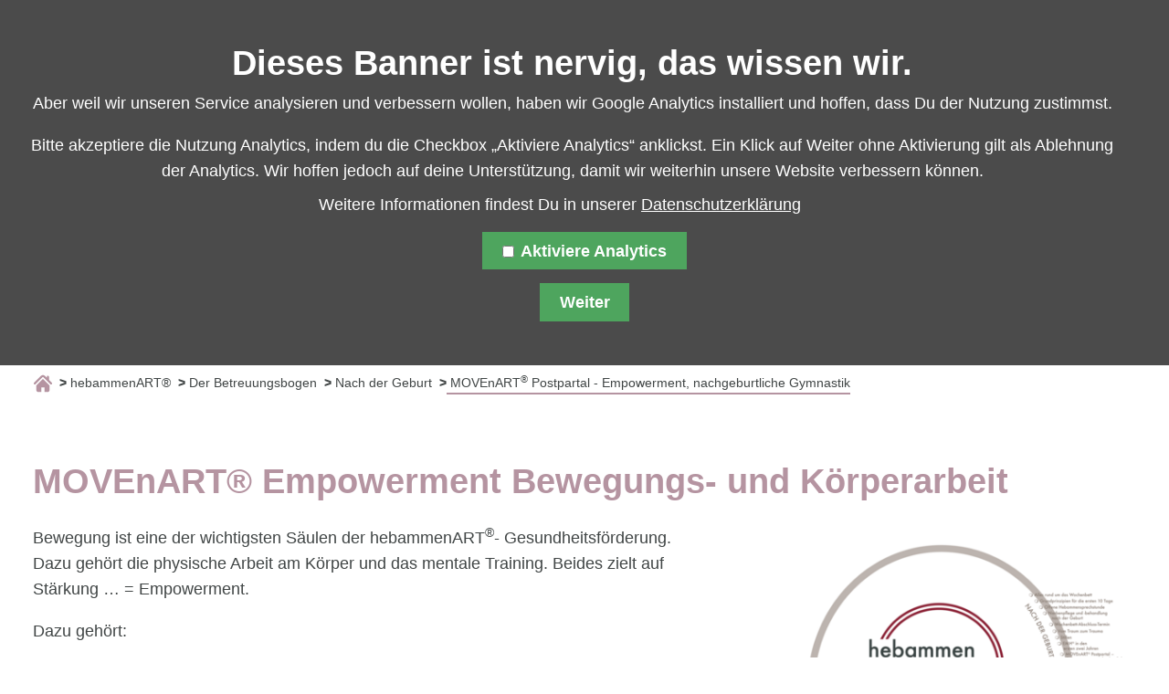

--- FILE ---
content_type: text/html; charset=UTF-8
request_url: https://hebammenart.de/movenart-postpartal-empowerment-nachgeburtliche-gymnastik
body_size: 44337
content:
<!DOCTYPE html>
<html lang="de">
<head>
<meta charset="UTF-8">
<title>MOVEnART® Postpartal - Empowerment, nachgeburtliche Gymnastik - hebammenART®</title>
<base href="https://hebammenart.de/">
<meta name="robots" content="index,follow">
<meta name="description" content="">
<meta name="generator" content="Contao Open Source CMS">
<meta name="viewport" content="width=device-width,initial-scale=1.0">
<link rel="stylesheet" href="assets/css/layout.min.css,responsive.min.css,form.min.css,columns.css,swipe...-8436df93.css"><script src="assets/js/jquery.min.js,cookiebar.min.js,mobile-menu.jquery.min.js-07a76386.js"></script><link rel="shortcut icon" type="image/x-icon" href="https://hebammenart.de/share/favicon-hebammenART.ico"><link rel="apple-touch-icon" href="https://hebammenart.de/share/favicon-apple-touch-icon-hebammenART.png"><link type="application/rss+xml" rel="alternate" href="https://hebammenart.de/share/fortbildungen.xml" title="Fortbildungen">
<script>window['ga-disable-UA-222883660-1']=!localStorage.getItem('COOKIEBAR_ANALYTICS');(function(i,s,o,g,r,a,m){i.GoogleAnalyticsObject=r;i[r]=i[r]||function(){(i[r].q=i[r].q||[]).push(arguments)},i[r].l=1*new Date();a=s.createElement(o),m=s.getElementsByTagName(o)[0];a.async=1;a.src=g;m.parentNode.insertBefore(a,m)})(window,document,'script','https://www.google-analytics.com/analytics.js','ga');ga('create','UA-222883660-1','auto');ga('set','anonymizeIp',!0);ga('send','pageview')</script>
<meta name="format-detection" content="telephone=no">
<!--script src="files/theme/js/storycontainer.js?v=1.0"></script-->
<script src="files/theme/js/functions.js?v=1.2"></script>
<svg width="0" height="0" display="none" xmlns="http://www.w3.org/2000/svg">
<defs>
<!-- Generated by IcoMoon.io -->
<symbol width="100" height="100" viewBox="0 0 100 100" id="facebook">
<path d="M19 6h5v-6h-5c-3.86 0-7 3.14-7 7v3h-4v6h4v16h6v-16h5l1-6h-6v-3c0-0.542 0.458-1 1-1z"></path>
</symbol>
<symbol width="100" height="100" viewBox="0 0 100 100" id="instagram">
<path d="M16 2.881c4.275 0 4.781 0.019 6.462 0.094 1.563 0.069 2.406 0.331 2.969 0.55 0.744 0.288 1.281 0.638 1.837 1.194 0.563 0.563 0.906 1.094 1.2 1.838 0.219 0.563 0.481 1.412 0.55 2.969 0.075 1.688 0.094 2.194 0.094 6.463s-0.019 4.781-0.094 6.463c-0.069 1.563-0.331 2.406-0.55 2.969-0.288 0.744-0.637 1.281-1.194 1.837-0.563 0.563-1.094 0.906-1.837 1.2-0.563 0.219-1.413 0.481-2.969 0.55-1.688 0.075-2.194 0.094-6.463 0.094s-4.781-0.019-6.463-0.094c-1.563-0.069-2.406-0.331-2.969-0.55-0.744-0.288-1.281-0.637-1.838-1.194-0.563-0.563-0.906-1.094-1.2-1.837-0.219-0.563-0.481-1.413-0.55-2.969-0.075-1.688-0.094-2.194-0.094-6.463s0.019-4.781 0.094-6.463c0.069-1.563 0.331-2.406 0.55-2.969 0.288-0.744 0.638-1.281 1.194-1.838 0.563-0.563 1.094-0.906 1.838-1.2 0.563-0.219 1.412-0.481 2.969-0.55 1.681-0.075 2.188-0.094 6.463-0.094zM16 0c-4.344 0-4.887 0.019-6.594 0.094-1.7 0.075-2.869 0.35-3.881 0.744-1.056 0.412-1.95 0.956-2.837 1.85-0.894 0.888-1.438 1.781-1.85 2.831-0.394 1.019-0.669 2.181-0.744 3.881-0.075 1.713-0.094 2.256-0.094 6.6s0.019 4.887 0.094 6.594c0.075 1.7 0.35 2.869 0.744 3.881 0.413 1.056 0.956 1.95 1.85 2.837 0.887 0.887 1.781 1.438 2.831 1.844 1.019 0.394 2.181 0.669 3.881 0.744 1.706 0.075 2.25 0.094 6.594 0.094s4.888-0.019 6.594-0.094c1.7-0.075 2.869-0.35 3.881-0.744 1.050-0.406 1.944-0.956 2.831-1.844s1.438-1.781 1.844-2.831c0.394-1.019 0.669-2.181 0.744-3.881 0.075-1.706 0.094-2.25 0.094-6.594s-0.019-4.887-0.094-6.594c-0.075-1.7-0.35-2.869-0.744-3.881-0.394-1.063-0.938-1.956-1.831-2.844-0.887-0.887-1.781-1.438-2.831-1.844-1.019-0.394-2.181-0.669-3.881-0.744-1.712-0.081-2.256-0.1-6.6-0.1v0z"></path>
<path d="M16 7.781c-4.537 0-8.219 3.681-8.219 8.219s3.681 8.219 8.219 8.219 8.219-3.681 8.219-8.219c0-4.537-3.681-8.219-8.219-8.219zM16 21.331c-2.944 0-5.331-2.387-5.331-5.331s2.387-5.331 5.331-5.331c2.944 0 5.331 2.387 5.331 5.331s-2.387 5.331-5.331 5.331z"></path>
<path d="M26.462 7.456c0 1.060-0.859 1.919-1.919 1.919s-1.919-0.859-1.919-1.919c0-1.060 0.859-1.919 1.919-1.919s1.919 0.859 1.919 1.919z"></path>
</symbol>
<symbol width="100" height="100" viewBox="0 0 100 100" id="youtube">
<path d="M31.681 9.6c0 0-0.313-2.206-1.275-3.175-1.219-1.275-2.581-1.281-3.206-1.356-4.475-0.325-11.194-0.325-11.194-0.325h-0.012c0 0-6.719 0-11.194 0.325-0.625 0.075-1.987 0.081-3.206 1.356-0.963 0.969-1.269 3.175-1.269 3.175s-0.319 2.588-0.319 5.181v2.425c0 2.587 0.319 5.181 0.319 5.181s0.313 2.206 1.269 3.175c1.219 1.275 2.819 1.231 3.531 1.369 2.563 0.244 10.881 0.319 10.881 0.319s6.725-0.012 11.2-0.331c0.625-0.075 1.988-0.081 3.206-1.356 0.962-0.969 1.275-3.175 1.275-3.175s0.319-2.587 0.319-5.181v-2.425c-0.006-2.588-0.325-5.181-0.325-5.181zM12.694 20.15v-8.994l8.644 4.513-8.644 4.481z"></path>
</symbol>
<symbol width="100" height="100" viewBox="0 0 100 100" id="pinterest">
<path d="M16 2.138c-7.656 0-13.863 6.206-13.863 13.863 0 5.875 3.656 10.887 8.813 12.906-0.119-1.094-0.231-2.781 0.050-3.975 0.25-1.081 1.625-6.887 1.625-6.887s-0.412-0.831-0.412-2.056c0-1.925 1.119-3.369 2.506-3.369 1.181 0 1.756 0.887 1.756 1.95 0 1.188-0.756 2.969-1.15 4.613-0.331 1.381 0.688 2.506 2.050 2.506 2.462 0 4.356-2.6 4.356-6.35 0-3.319-2.387-5.638-5.787-5.638-3.944 0-6.256 2.956-6.256 6.019 0 1.194 0.456 2.469 1.031 3.163 0.113 0.137 0.131 0.256 0.094 0.4-0.106 0.438-0.338 1.381-0.387 1.575-0.063 0.256-0.2 0.306-0.463 0.188-1.731-0.806-2.813-3.337-2.813-5.369 0-4.375 3.175-8.387 9.156-8.387 4.806 0 8.544 3.425 8.544 8.006 0 4.775-3.012 8.625-7.194 8.625-1.406 0-2.725-0.731-3.175-1.594 0 0-0.694 2.644-0.863 3.294-0.313 1.206-1.156 2.712-1.725 3.631 1.3 0.4 2.675 0.619 4.106 0.619 7.656 0 13.863-6.206 13.863-13.863 0-7.662-6.206-13.869-13.863-13.869z"></path>
</symbol>
<symbol width="100" height="100" viewBox="0 0 100 100" id="linkedin">
<path d="M29 0h-26c-1.65 0-3 1.35-3 3v26c0 1.65 1.35 3 3 3h26c1.65 0 3-1.35 3-3v-26c0-1.65-1.35-3-3-3zM12 26h-4v-14h4v14zM10 10c-1.106 0-2-0.894-2-2s0.894-2 2-2c1.106 0 2 0.894 2 2s-0.894 2-2 2zM26 26h-4v-8c0-1.106-0.894-2-2-2s-2 0.894-2 2v8h-4v-14h4v2.481c0.825-1.131 2.087-2.481 3.5-2.481 2.488 0 4.5 2.238 4.5 5v9z"></path>
</symbol>
<symbol width="100" height="100" viewBox="0 0 100 100" id="twitter">
<path d="M32 7.075c-1.175 0.525-2.444 0.875-3.769 1.031 1.356-0.813 2.394-2.1 2.887-3.631-1.269 0.75-2.675 1.3-4.169 1.594-1.2-1.275-2.906-2.069-4.794-2.069-3.625 0-6.563 2.938-6.563 6.563 0 0.512 0.056 1.012 0.169 1.494-5.456-0.275-10.294-2.888-13.531-6.862-0.563 0.969-0.887 2.1-0.887 3.3 0 2.275 1.156 4.287 2.919 5.463-1.075-0.031-2.087-0.331-2.975-0.819 0 0.025 0 0.056 0 0.081 0 3.181 2.263 5.838 5.269 6.437-0.55 0.15-1.131 0.231-1.731 0.231-0.425 0-0.831-0.044-1.237-0.119 0.838 2.606 3.263 4.506 6.131 4.563-2.25 1.762-5.075 2.813-8.156 2.813-0.531 0-1.050-0.031-1.569-0.094 2.913 1.869 6.362 2.95 10.069 2.95 12.075 0 18.681-10.006 18.681-18.681 0-0.287-0.006-0.569-0.019-0.85 1.281-0.919 2.394-2.075 3.275-3.394z"></path>
</symbol>
<symbol width="100" height="100" viewBox="0 0 100 100" id="xing">
<path d="M29 0h-26c-1.65 0-3 1.35-3 3v26c0 1.65 1.35 3 3 3h26c1.65 0 3-1.35 3-3v-26c0-1.65-1.35-3-3-3zM9.769 20.813h-3.456c-0.206 0-0.362-0.094-0.45-0.238-0.094-0.15-0.094-0.337 0-0.531l3.675-6.488c0.006-0.006 0.006-0.012 0-0.019l-2.338-4.050c-0.094-0.194-0.112-0.381-0.019-0.531 0.088-0.144 0.263-0.219 0.475-0.219h3.462c0.531 0 0.794 0.344 0.963 0.65 0 0 2.363 4.125 2.381 4.15-0.137 0.25-3.737 6.606-3.737 6.606-0.188 0.325-0.438 0.669-0.956 0.669zM26.137 4.756l-7.662 13.55c-0.006 0.006-0.006 0.019 0 0.025l4.881 8.913c0.094 0.194 0.1 0.387 0.006 0.538-0.087 0.144-0.25 0.219-0.462 0.219h-3.456c-0.531 0-0.794-0.35-0.969-0.656 0 0-4.906-9-4.919-9.025 0.244-0.431 7.7-13.656 7.7-13.656 0.188-0.331 0.413-0.656 0.925-0.656h3.506c0.206 0 0.375 0.081 0.462 0.219 0.087 0.144 0.087 0.338-0.012 0.531z"></path>
</symbol>
</defs>
</svg>
<meta name="google-site-verification" content="xwhiyl5IZp0NK-WgxIL42bI_ZEfj0J1Ypmr3SvjXS3E" />
</head>
<body id="top" itemscope itemtype="http://schema.org/WebPage">
<div id="wrapper">
<header id="header">
<div class="inside">
<div id="header-service">
<div class="inside">
<div class="ce_rsce_linkliste_icon">
<!-- indexer::stop -->
<div class="centered-wrapper">
<ul>
<li class="link-home" >
<a href="./" title="Startseite"  ><span class="link-text"></span>
<img src="assets/images/9/icon-home_white-2b252051.svg" width="26" height="26" alt="">
</a></li>
<li class="link-professionell-seite" >
<a href="profis/startseite" title="hebammenART® professional"  ><span class="link-text">hebammenART<sup>®</sup> professional</span>
<img src="assets/images/2/icon-external-link_white-8d173383.svg" width="26" height="26" alt="">
</a></li>
<li class="link-expertensuche" >
<a href="expertensuche" title="Expertensuche"  ><span class="link-text">Expertensuche</span>
<img src="assets/images/5/searching-a-person_white-51273aab.svg" width="30" height="30" alt="">
</a></li>
<li class="link-online-angebote" >
<a href="online-angebote" title="Online-Angebote & Shop"  ><span class="link-text">Online-Angebote & Shop</span>
<img src="assets/images/2/icon-shop_white-51805cd5.svg" width="30" height="30" alt="">
</a></li>
<li class="link-freunde-foerderer" >
<a href="freunde-und-foerderer" title="Freunde & Förderer"  ><span class="link-text">Freunde & Förderer</span>
<img src="assets/images/c/icon-heart_white-d307e330.svg" width="30" height="30" alt="">
</a></li>
<li class="link-suche" >
<a href="suche" title="Suche"  ><span class="link-text">Suchen</span>
<img src="assets/images/8/icon-search_white-353012be.svg" width="30" height="30" alt="">
</a></li>
</ul>
</div>
<!-- indexer::continue -->
</div>
</div>
</div>
<!-- indexer::stop -->
<div class="mod_pageimage block">
<figure class="image_container">
<picture>
<source srcset="assets/images/b/HebammenArt-8210-abc126d8.webp 1x, assets/images/e/HebammenArt-8210-e3e08eda.webp 2x" media="(max-width: 480px)" type="image/webp" width="480" height="400">
<source srcset="assets/images/7/HebammenArt-8210-63ea0d27.jpg 1x, assets/images/5/HebammenArt-8210-1e6d6823.jpg 2x" media="(max-width: 480px)" width="480" height="400">
<source srcset="assets/images/4/HebammenArt-8210-b5edc97f.webp 1x, assets/images/a/HebammenArt-8210-591253ce.webp 2x" media="(max-width: 768px)" type="image/webp" width="768" height="319">
<source srcset="assets/images/5/HebammenArt-8210-ed1f4201.jpg 1x, assets/images/6/HebammenArt-8210-6e682e46.jpg 2x" media="(max-width: 768px)" width="768" height="319">
<source srcset="assets/images/8/HebammenArt-8210-f9d61163.webp 1x, assets/images/b/HebammenArt-8210-65068ed2.webp 2x" type="image/webp" width="1920" height="600">
<img src="assets/images/a/HebammenArt-8210-f9e15097.jpg" srcset="assets/images/a/HebammenArt-8210-f9e15097.jpg 1x, assets/images/4/HebammenArt-8210-a9e9cbe2.jpg 2x" width="1920" height="600" alt="">
</picture>
</figure>
</div>
<!-- indexer::continue -->
<!-- indexer::stop -->
<div id="pageTitle">
<p>MOVEnART® Postpartal - Empowerment, nachgeburtliche Gymnastik</p>
</div>
<div class="navibar">
<div id="menuLink">
<a href="https://hebammenart.de" id="menu-open" class="menu-button" title="hebammenART Betreuungsbogen">
<div class="half-circle"></div>
<div class="menu-title">Betreuungsbogen</div>
</a>
</div>
<!-- mobile Navi -->
<!-- indexer::stop -->
<div class="mod_mobile_menu block" id="mobile-menu">
<div id="mobile-menu-116-trigger" class="mobile_menu_trigger">
<nav>
<div class="hamburger hamburger--collapse" aria-label="Menu" aria-controls="navigation" aria-expanded="true/false">
<div class="hamburger-box">
<div class="hamburger-inner"></div>
</div>
</div>
</nav></div>
<div id="mobile-menu-116" class="mobile_menu no_shadow">
<div class="inner">
<!-- headerbar -->
<div id="header-service">
<div class="ce_rsce_linkliste_icon">
<!-- indexer::stop -->
<div class="centered-wrapper">
<ul>
<li class="link-home" >
<a href="./" title="Startseite"  ><span class="link-text"></span>
<img src="assets/images/9/icon-home_white-2b252051.svg" width="26" height="26" alt="">
</a></li>
<li class="link-professionell-seite" >
<a href="profis/startseite" title="hebammenART® professional"  ><span class="link-text">hebammenART<sup>®</sup> professional</span>
<img src="assets/images/2/icon-external-link_white-8d173383.svg" width="26" height="26" alt="">
</a></li>
<li class="link-expertensuche" >
<a href="expertensuche" title="Expertensuche"  ><span class="link-text">Expertensuche</span>
<img src="assets/images/5/searching-a-person_white-51273aab.svg" width="30" height="30" alt="">
</a></li>
<li class="link-online-angebote" >
<a href="online-angebote" title="Online-Angebote & Shop"  ><span class="link-text">Online-Angebote & Shop</span>
<img src="assets/images/2/icon-shop_white-51805cd5.svg" width="30" height="30" alt="">
</a></li>
<li class="link-freunde-foerderer" >
<a href="freunde-und-foerderer" title="Freunde & Förderer"  ><span class="link-text">Freunde & Förderer</span>
<img src="assets/images/c/icon-heart_white-d307e330.svg" width="30" height="30" alt="">
</a></li>
<li class="link-suche" >
<a href="suche" title="Suche"  ><span class="link-text">Suchen</span>
<img src="assets/images/8/icon-search_white-353012be.svg" width="30" height="30" alt="">
</a></li>
</ul>
</div>
<!-- indexer::continue -->
</div>
</div>
<div class="menuHeadline">
<div class="half-circle"></div>
<div class="menu-title"><a href="der-betreuungsbogen" title="Der Betreuungsbogen" class="betreuungsbogen icon">Betreuungsbogen</a></div>
</div>
<!-- indexer::stop -->
<nav class="mod_navigation block" id="mainmenu">
<a href="movenart-postpartal-empowerment-nachgeburtliche-gymnastik#skipNavigation97" class="invisible">Navigation überspringen</a>
<ul class="level_1">
<li class="submenu fruehschwanger first"><a href="fruehschwangerschaft" title="Frühschwangerschaft" class="submenu fruehschwanger first" aria-haspopup="true">Frühschwangerschaft</a>
<ul class="level_2">
<li class="first"><a href="individuelles-erstgespraech" title="Individuelles Erstgespräch" class="first">Individuelles Erstgespräch</a></li>
<li><a href="magische-zeit" title="&quot;Magische Zeit&quot; und affektive pränatale Begleitung">"Magische Zeit" und affektive pränatale Begleitung</a></li>
<li><a href="individuelle-schwangerschaftsbegleitung-in-der-fruehschwangerschaft" title="Individuelle Schwangerschaftsbegleitung">Individuelle Schwangerschaftsbegleitung</a></li>
<li><a href="begleitung-in-der-fruehschwangerschaft" title="Begleitung in der Frühschwangerschaft">Begleitung in der Frühschwangerschaft</a></li>
<li><a href="movenart-bewegungskurs-bis-zur-20-ssw" title="MOVEnART&lt;sup&gt;®&lt;/sup&gt; Bewegungskurs bis zur 20. SSW">MOVEnART<sup>®</sup> Bewegungskurs bis zur 20. SSW</a></li>
<li class="last"><a href="entwicklung-in-den-ersten-9-monaten" title="Entwicklung in den ersten 9 Monaten" class="last">Entwicklung in den ersten 9 Monaten</a></li>
</ul>
</li>
<li class="submenu schwanger"><a href="schwangerschaft" title="Schwangerschaft" class="submenu schwanger" aria-haspopup="true">Schwangerschaft</a>
<ul class="level_2">
<li class="first"><a href="individuelle-schwangerschaftsbegleitung" title="Individuelle Schwangerschaftsbegleitung" class="first">Individuelle Schwangerschaftsbegleitung</a></li>
<li><a href="emh-affektive-regulationstechnik" title="EMH&lt;sup&gt;®&lt;/sup&gt;/Affektive Regulationstechnik">EMH<sup>®</sup>/Affektive Regulationstechnik</a></li>
<li><a href="movenart-bewegungskurs-ab-der-20-schwangerschaftswoche" title="MOVEnART&lt;sup&gt;®&lt;/sup&gt; Bewegungskurs ab der 20. SSW">MOVEnART<sup>®</sup> Bewegungskurs ab der 20. SSW</a></li>
<li><a href="geburtsvorbereitung" title="Geburtsvorbereitung">Geburtsvorbereitung</a></li>
<li><a href="saeuglingspflegekurs-vorbereitung-auf-ein-achtsames-leben-mit-dem-neugeborenen" title="Säuglingspflegekurs: Vorbereitung auf ein achtsames Leben mit dem Neugeborenen">Säuglingspflegekurs: Vorbereitung auf ein achtsames Leben mit dem Neugeborenen</a></li>
<li><a href="bonding" title="Bonding">Bonding</a></li>
<li><a href="elternkurs-vorbereitung-auf-ein-achtsames-leben-mit-dem-neugeborenen" title="Elternkurs: Vorbereitung auf ein achtsames Leben mit dem Neugeborenen">Elternkurs: Vorbereitung auf ein achtsames Leben mit dem Neugeborenen</a></li>
<li class="last"><a href="wochenbettgespraech-in-der-schwangerschaft" title="Wochenbettgespräch in der Schwangerschaft" class="last">Wochenbettgespräch in der Schwangerschaft</a></li>
</ul>
</li>
<li class="submenu geburt"><a href="geburt" title="Geburt" class="submenu geburt" aria-haspopup="true">Geburt</a>
<ul class="level_2">
<li class="first"><a href="geburtshilfe-in-klinik-praxis-geburtshaus-oder-hausgeburt" title="Geburtshilfe in Klinik/Praxis/Geburtshaus oder Hausgeburt" class="first">Geburtshilfe in Klinik/Praxis/Geburtshaus oder Hausgeburt</a></li>
<li class="last"><a href="begleitung-und-betreuung-von-und-nach-fehlgeburt" title="Begleitung und Betreuung von und nach Fehlgeburt" class="last">Begleitung und Betreuung von und nach Fehlgeburt</a></li>
</ul>
</li>
<li class="submenu trail nach-der-geburt"><a href="nach-der-geburt" title="Nach der Geburt" class="submenu trail nach-der-geburt" aria-haspopup="true">Nach der Geburt</a>
<ul class="level_2">
<li class="sibling first"><a href="alles-rund-um-das-wochenbett" title="Alles rund um das Wochenbett" class="sibling first">Alles rund um das Wochenbett</a></li>
<li class="sibling"><a href="grundprinzipien-fuer-die-ersten-10-tage" title="Grundprinzipien für die ersten 10 Tage" class="sibling">Grundprinzipien für die ersten 10 Tage</a></li>
<li class="sibling"><a href="offene-hebammensprechstunde" title="Offene Hebammensprechstunde" class="sibling">Offene Hebammensprechstunde</a></li>
<li class="sibling"><a href="stillen" title="Stillen" class="sibling">Stillen</a></li>
<li class="sibling"><a href="narbenpflege-und-behandlung-nach-der-geburt" title="Narbenpflege und -behandlung nach der Geburt" class="sibling">Narbenpflege und -behandlung nach der Geburt</a></li>
<li class="sibling"><a href="wochenbett-abschluss-termin" title="Wochenbett-Abschluss-Termin" class="sibling">Wochenbett-Abschluss-Termin</a></li>
<li class="sibling"><a href="vom-traum-zum-trauma" title="Vom Traum zum Trauma" class="sibling">Vom Traum zum Trauma</a></li>
<li class="sibling"><a href="kurs-heilwickel-traditionelle-hausapotheke" title="Kurs: Heilwickel &amp; traditionelle Hausapotheke" class="sibling">Kurs: Heilwickel & traditionelle Hausapotheke</a></li>
<li class="active submenu"><strong class="active submenu" aria-haspopup="true">MOVEnART<sup>®</sup> Postpartal - Empowerment, nachgeburtliche Gymnastik</strong>
<ul class="level_3">
<li class="first last"><a href="nach-der-geburt/rectusdiastase" title="Rectusdiastase" class="first last">Rectusdiastase</a></li>
</ul>
</li>
<li class="sibling"><a href="elternkurs-in-liebe-wachsen" title="Elternkurs: In Liebe wachsen" class="sibling">Elternkurs: In Liebe wachsen</a></li>
<li class="sibling last"><a href="emh-in-den-ersten-zwei-jahren" title="EMH&lt;sup&gt;®&lt;/sup&gt; in den ersten zwei Jahren" class="sibling last">EMH<sup>®</sup> in den ersten zwei Jahren</a></li>
</ul>
</li>
<li class="submenu sonderthemen last"><a href="maedchen-frauen-maennerthemen" title="Mädchen-/Frauen-/Männerthemen" class="submenu sonderthemen last" aria-haspopup="true">Mädchen-/Frauen-/Männerthemen</a>
<ul class="level_2">
<li class="first"><a href="kinderwunsch" title="Kinderwunsch" class="first">Kinderwunsch</a></li>
<li><a href="maedchensprechstunde" title="Mädchensprechstunde">Mädchensprechstunde</a></li>
<li><a href="wechseljahre" title="Wechseljahre">Wechseljahre</a></li>
<li class="last"><a href="beckenbodentraining-in-jeder-lebensphase" title="Beckenbodentraining in jeder Lebensphase" class="last">Beckenbodentraining in jeder Lebensphase</a></li>
</ul>
</li>
</ul>
<span id="skipNavigation97" class="invisible"></span>
</nav>
<!-- indexer::continue -->
<!-- footerLinks -->
<div class="footer-bar">
<div class="footer-bar">
<div class="inside centered-wrapper">
<!-- indexer::stop -->
<nav class="mod_customnav block">
<a href="movenart-postpartal-empowerment-nachgeburtliche-gymnastik#skipNavigation96" class="invisible">Navigation überspringen</a>
<ul class="level_1">
<li class="first"><a href="sitemap" title="Sitemap" class="first">Sitemap</a></li>
<li><a href="datenschutz" title="Datenschutz">Datenschutz</a></li>
<li><a href="impressum" title="Impressum">Impressum</a></li>
<li><a href="kontakt" title="Kontakt">Kontakt</a></li>
<li><a href="ueber-uns" title="das Team von hebammenART®">Über uns</a></li>
<li><a href="glossar-liste" title="Glossar">Glossar</a></li>
<li class="last"><a href="downloads" title="Downloads" class="last">Downloads</a></li>
</ul>
<span id="skipNavigation96" class="invisible"></span>
</nav>
<!-- indexer::continue -->
<!-- indexer::stop -->
<div class="ce_rsce_social-links">
<ul>
<li><a href="https://www.facebook.com/Hebammen-ART-1296540333822639/" title="Facebook" target="_blank"><svg viewBox="0 0 32 32" class="icon facebook"><use xlink:href="#facebook"></use></svg><span class="link-text">Facebook</span></a>
</li>
<li><a href="https://www.instagram.com/hebammenart/" title="Instagram" target="_blank"><svg viewBox="0 0 32 32" class="icon instagram"><use xlink:href="#instagram"></use></svg><span class="link-text">Instagram</span></a>
</li>
</ul>
</div>
<!-- indexer::continue -->
</div>
</div>
</div>    </div>
</div>
<script>(function($){$('#mobile-menu-116').mobileMenu({'animation':!0,'animationSpeed':500,'breakPoint':900,'offCanvas':!1,'overlay':!0,'disableNavigation':!1,'parentTogglers':!1,'closeOnLinkClick':!1,'keepInPlace':!1,'position':'left','size':'80','trigger':$('#mobile-menu-116-trigger')})})(jQuery)</script>
</div>
<!-- indexer::continue -->
<div id="logos">
<div class="ce_image logo hebammenart block">
<figure class="image_container">
<a href="./#hebammenart" title="zur Startseite in den Bereich hebammenART">
<img src="assets/images/4/hebammenART_Logo_transparent-c675153d.png" width="100" height="96" alt="Logo hebammenART">
</a>
</figure>
</div>
<div class="ce_image logo emh block">
<figure class="image_container">
<a href="./#emh" title="zur Startseite in den Bereich EMH">
<img src="assets/images/3/EMH_Logo_202-209a3fd6.jpeg" width="94" height="62" alt="Effektive Manuelle Hilfen ® &#40;EMH&#41;">
</a>
</figure>
</div>
<div class="ce_image logo movenart block">
<figure class="image_container">
<a href="./#movenart" title="zur Startseite in den Bereich MOVEnART">
<img src="assets/images/5/MOVENART_Logo_202-c487528e.jpeg" width="195" height="38" alt="MOVEnART">
</a>
</figure>
</div>
</div>
</div>
<!-- indexer::continue -->            </div>
</header>
<div id="container">
<main id="main">
<div class="inside">
<!-- indexer::stop -->
<div class="mod_breadcrumb block">
<ul itemprop="breadcrumb" itemscope itemtype="http://schema.org/BreadcrumbList">
<li class=" first" itemscope itemtype="http://schema.org/ListItem" itemprop="itemListElement"><a href="start" title="hebammenART®" itemprop="item"><span itemprop="name">hebammenART®</span></a><meta itemprop="position" content="1"></li>
<li  itemscope itemtype="http://schema.org/ListItem" itemprop="itemListElement"><a href="hebammenart-stellt-sich-vor" title="hebammenART®" itemprop="item"><span itemprop="name">hebammenART®</span></a><meta itemprop="position" content="2"></li>
<li class="betreuungsbogen icon" itemscope itemtype="http://schema.org/ListItem" itemprop="itemListElement"><a href="der-betreuungsbogen" title="Der Betreuungsbogen" itemprop="item"><span itemprop="name">Der Betreuungsbogen</span></a><meta itemprop="position" content="3"></li>
<li class="nach-der-geburt" itemscope itemtype="http://schema.org/ListItem" itemprop="itemListElement"><a href="nach-der-geburt" title="Nach der Geburt" itemprop="item"><span itemprop="name">Nach der Geburt</span></a><meta itemprop="position" content="4"></li>
<li class="active last">MOVEnART<sup>®</sup> Postpartal - Empowerment, nachgeburtliche Gymnastik</li>
</ul>
</div>
<!-- indexer::continue -->
<div class="mod_article block" id="article-245">
<div class="ce_text block">
<h2>MOVEnART® Empowerment Bewegungs- und Körperarbeit</h2>
<figure class="image_container float_right">
<picture>
<source srcset="assets/images/5/Betreuungsbogen_5-c83249c8.png 300w, assets/images/1/Betreuungsbogen_5-805181a4.png 450w, assets/images/e/Betreuungsbogen_5-7b363e76.png 600w, assets/images/1/Betreuungsbogen_5-c6c3fe86.png 900w" sizes="(max-width: 767px) 100vw, 427px" width="300" height="169">
<img src="assets/images/4/Betreuungsbogen_5-8e51fad7.png" srcset="assets/images/4/Betreuungsbogen_5-8e51fad7.png 1x, assets/images/c/Betreuungsbogen_5-beabb9df.png 2x" width="427" height="240" alt="">
</picture>
</figure>
<p>Bewegung ist eine der wichtigsten Säulen der hebammenART<sup>®</sup>- Gesundheitsförderung. Dazu gehört die physische Arbeit am Körper und das mentale Training. Beides zielt auf Stärkung … &#61; Empowerment.</p>
<p>Dazu gehört:</p>
<ul>
<li>Stressreduktion</li>
<li>Stärkung der Abwehr des Immunsystems</li>
<li>Steigerung des Wohlbefindens</li>
<li>Physische und psychische Anpassung an die Schwangerschaft (Präpartal Empowerment), Geburt und die Zeit nach der Geburt (Postpartal Empowerment)</li>
<li>Energiesteigerung</li>
<li>Geburtsverbesserung – Partal-Empowerment</li>
<li>Verbesserung der Eigenwahrnehmung</li>
<li>Aktivierung der Tiefenmuskulatur/ Beckenboden</li>
<li>Haltungsschulung und Verbesserung der Koordination</li>
<li>Die speziell angepassten Kurse enthalten spezifische Informationen und sichern gezielte Begleitung.</li>
</ul>
<p><a href="alles-rund-um-das-wochenbett"><u>Im Wochenbett</u></a> nach der Geburt braucht der Körper und die Seele als erstes viel Kraft für die Regeneration (Organe, Körper und Bewusstsein). Dafür sind in den ersten Tage nach der Geburt, dem ‚frühen Wochenbett‘ eher Entlastung, Fürsorge und Ruhe nötig. <a href="alles-rund-um-das-wochenbett"><u>Sanfte Wochenbettgymnastik</u></a> beginnt nach einigen Tagen mit sanften Vitalanregungen der Organbeweglichkeit und der Muskeln – auch des Beckenbodens.</p>
<p>Die gesamtkörperliche Stabilisierung entwickelt sich durch Anregung der Tiefenmuskeln, des Beckenbodens und der Bauchmuskeln. Sanfte Faszienarbeit stimuliert und fördert die Wundheilung.</p>
<p>Atemübungen (vor allem die tiefe Bauchatmung) regen das Zwerchfell an und aktivieren den Verschluss der <a href="nach-der-geburt/rectusdiastase"><u>Rectusdiastase</u></a>.</p>
<p>Sanfte Massagen – <a href="https://youtu.be/uF0P7_8cJRg" target="_blank" rel="noopener">Bauchmassage (hier geht es zum Film)</a> und Rückenmassage fördern die</p>
<p>1. Organaktivität und Platzierung der Organe</p>
<p>2. Die Milchbildung und den Milchfluss</p>
<p>&nbsp;</p>
<p>Mit der <a href="alles-rund-um-das-wochenbett"><u>späten Wochenbettgymnastik</u></a> beginnt die langsame Alltagsanpassung. Dafür steht die Achtsamkeit im Vordergrund: es sind wohltuende, leicht fordernde Übungen vorgesehen, mit den Zielen:</p>
<ul>
<li>Haltungsaufbau, dynamische Stabilisation bei Alltagsbewegungen</li>
<li>Korrektur von Fehlhaltungen</li>
<li>Fußstärkung</li>
<li>Sensibilisierung der Beckenbodenmuskeln</li>
<li>Transfer in den Alltag, Heben und Toilettengang</li>
<li>Vermeidung von Fehlbelastungen</li>
<li>Tonisierungsübungen für den Rücken und den Bauch</li>
<li>Entlastende Positionen</li>
</ul>
<p>Bald sind hier Übungen zum Herunterladen.</p>
<p>Die besondere Zeit vom 14.Tag bis 8.Woche nach der Geburt hat ein individuelles Übungsangebot, dass Spätwochenbettgymnastik genannt wird: Hausbesuche mit Einzelübungen, die offene Hebammensprechstunde und Extrakurse, die besonders klein sind.</p>
<p>Die Übungen sind leicht und den momentanen Möglichkeiten angepasst. Ziele sind dabei:</p>
<ul>
<li>Anregung des venösen Rückflusses zur Prophylaxe gegen Thrombose</li>
<li>Wundheilungsreize, Atmung</li>
<li>Anregung der Darmtätigkeit</li>
<li>Eigenwahrnehmung schulen</li>
<li>Erste Alltagsbewegung, z.B. Wickeln, Tragen, Kinderwagen</li>
<li>Toilettengänge</li>
<li>Entlastende Positionen</li>
</ul>
<p>Nach der 8. Woche folgt eine <a href="wochenbett-abschluss-termin"><u>Abschlussuntersuchung</u></a>. Dabei wird auch überprüft, ob die Kurse für Postpartal Empowerment besucht werden kann.</p>
<p>Hierbei ist wichtig wieviel Ansteuerung der Muskeln (des Bauchs und des Beckenbodens) bei Druckbelastung möglich ist und ob das Bindegewebe und die Atmung passend für gesteigerte Belastung eingesetzt werden können.</p>
<p>Die Kurse zu Postpartal Empowerment werden als Rückbildungskurse von der Krankenkasse unterstützt – daher ist der Besuch eines solchen Kurses dringend zu empfehlen. Allerdings ist die Veränderung der Faszien der Organlage und der muskulären Kraft nicht nach nur einem Kurs ausreichend gestärkt. Deshalb ist die Empfehlung von hebammenART®, Postpartal Empowerment im ganzen ersten Jahr nach der Geburt zu besuchen.</p>
<p><a href="movenart-postpartal-empowerment-nachgeburtliche-gymnastik"><u>hebammenART® Postpartal Empowerment</u></a> sind besonders angepasste Kurse für eine kraftvolle Entwicklung und Umsetzung der mütterlichen Energie.</p>
<p>Neben der Steigerung der körperlichen Aktivität (Dauer, Intensität und Umfang) beinhalten die Kurse Themen wie Atmung, Beckenboden und dessen spezifischer Kraftaufbau, Koordination, Entspannung, Selbstwahrnehmung, Austausch mit anderen Müttern, Beratung und Einzeltermine zur Kontrolle. Die hebammenART® Postpartal Empowerment Kurse gehören zum Label MOVEnART® und setzen ein hohes Ausbildungsniveau der Kursleiterinnen voraus.</p>
<h6>Unser Angebot für Euch:</h6>
<p><a href="uebung-der-woche" target="_blank" rel="noopener">Übungen der Woche</a></p>
<p>Beckenbodenflyer - MOVEnART® <a href="files/hebammenart/downloads/Beckenbodenflyer_TEIL_1.pdf" target="_blank" rel="noopener">Teil 1</a>, und <a href="files/hebammenart/downloads/Beckenbodenflyer_TEIL_2.pdf">Teil 2</a></p>
<p>MOVEnART Empowerment ist nicht nur ein Kurs, sondern soll unbedingt das gesamte erste Jahr post partum genutzt und besucht werden. Zur vertiefenden Arbeit können Einzelstunden gebucht werden.</p>
<p>Nach Ende des Wochenbettes (12. Woche) gibt eine <a href="wochenbett-abschluss-termin">Untersuchung</a> Auskunft über den Status des Beckenbodens, der Organlage und den Status der Bauch-, Rücken- und Fußmuskulatur. Damit kann eine individuelle Verhaltensempfehlung erarbeitet und entsprechende Kurse belegt werden.</p>
<p>&nbsp;</p>
<p>Nach einem Kaiserschnitt wird eine spezielle Bindegewebs- und Narbenbehandlung empfohlen, die auch im 1. Jahr nach der Geburt durchgeführt werden sollte, um Verwachsungen und Störungen präventiv behandeln zu können. Auch Dammnahtbeschwerden werden im 1. Jahr post partum durch Einzelbehandlungen gelöst.</p>
<p>&nbsp;</p>
</div>
<div class="ce_rsce_linkliste">
<!-- indexer::stop -->
<div class="recommendations centered-wrapper">
<p>Lies weiter bei:</p>
<ul>
<li><a href="emh-in-den-ersten-zwei-jahren" title="EMH® in den ersten zwei Jahren"  >EMH® in den ersten zwei Jahren</a></li>
<li><a href="elternkurs-in-liebe-wachsen" title="Elternkurs: In Liebe wachsen"  >Elternkurs: In Liebe wachsen</a></li>
<li><a href="kurs-heilwickel-traditionelle-hausapotheke" title="Kurs: Heilwickel & traditionelle Hausapotheke"  >Kurs: Heilwickel & traditionelle Hausapotheke</a></li>
<li><a href="offene-hebammensprechstunde" title="Offene Hebammensprechstunde"  >Offene Hebammensprechstunde</a></li>
<li><a href="narbenpflege-und-behandlung-nach-der-geburt" title="Narbenpflege und -behandlung nach der Geburt"  >Narbenpflege und -behandlung nach der Geburt</a></li>
</ul>
</div>
<!-- indexer::continue -->
</div>
</div>
</div>
</main>
</div>
<footer id="footer">
<div class="inside">
<div class="footer-bar">
<div class="inside centered-wrapper">
<!-- indexer::stop -->
<nav class="mod_customnav block">
<a href="movenart-postpartal-empowerment-nachgeburtliche-gymnastik#skipNavigation96" class="invisible">Navigation überspringen</a>
<ul class="level_1">
<li class="first"><a href="sitemap" title="Sitemap" class="first">Sitemap</a></li>
<li><a href="datenschutz" title="Datenschutz">Datenschutz</a></li>
<li><a href="impressum" title="Impressum">Impressum</a></li>
<li><a href="kontakt" title="Kontakt">Kontakt</a></li>
<li><a href="ueber-uns" title="das Team von hebammenART®">Über uns</a></li>
<li><a href="glossar-liste" title="Glossar">Glossar</a></li>
<li class="last"><a href="downloads" title="Downloads" class="last">Downloads</a></li>
</ul>
<span id="skipNavigation96" class="invisible"></span>
</nav>
<!-- indexer::continue -->
<!-- indexer::stop -->
<div class="ce_rsce_social-links">
<ul>
<li><a href="https://www.facebook.com/Hebammen-ART-1296540333822639/" title="Facebook" target="_blank"><svg viewBox="0 0 32 32" class="icon facebook"><use xlink:href="#facebook"></use></svg><span class="link-text">Facebook</span></a>
</li>
<li><a href="https://www.instagram.com/hebammenart/" title="Instagram" target="_blank"><svg viewBox="0 0 32 32" class="icon instagram"><use xlink:href="#instagram"></use></svg><span class="link-text">Instagram</span></a>
</li>
</ul>
</div>
<!-- indexer::continue -->
</div>
</div>            </div>
</footer>
</div>
<script src="assets/jquery-ui/js/jquery-ui.min.js?v=1.13.2"></script>
<script>jQuery(function($){$(document).accordion({active:!1,heightStyle:'content',header:'.toggler',collapsible:!0,create:function(event,ui){ui.header.addClass('active');$('.toggler').attr('tabindex',0)},activate:function(event,ui){ui.newHeader.addClass('active');ui.oldHeader.removeClass('active');$('.toggler').attr('tabindex',0)}})})</script>
<script src="assets/swipe/js/swipe.min.js?v=2.2.2"></script>
<script>(function(){var e=document.querySelectorAll('.content-slider, .slider-control'),c,i;for(i=0;i<e.length;i+=2){c=e[i].getAttribute('data-config').split(',');new Swipe(e[i],{'auto':parseInt(c[0]),'speed':parseInt(c[1]),'startSlide':parseInt(c[2]),'continuous':parseInt(c[3]),'menu':e[i+1]})}})()</script>
<script src="bundles/contaoglightbox/js/glightbox.min.js?v=8151b7d6"></script><script>(function(){'use strict';document.querySelectorAll('a[data-lightbox]').forEach((element)=>{if(!!element.dataset.lightbox){element.setAttribute('data-gallery',element.dataset.lightbox)}else{element.setAttribute('data-gallery',crypto.randomUUID())}});GLightbox({selector:'a[data-lightbox]'})})()</script>
<script>jQuery(function($){var overlay=$('.overlay'),enabled=!1;function togoverlay(){overlay.fadeToggle(200);if(!enabled){enabled=!0;$('.overlay a').first().focus();$('body').addClass('noscroll');$('.navibar').hide()}else{enabled=!1;$('body').removeClass('noscroll');$('.navibar').show()}}$('.menu-button').click(function(){togoverlay();return!1});$(document).keyup(function(e){var el=$(document.activeElement);if(el&&el.is(':input'))return;if((77==e.keyCode&&!e.shiftKey&&!e.metaKey&&!e.ctrlKey&&!e.altKey)||(27==e.keyCode&&enabled)){togoverlay()}});overlay.appendTo($('body'))})</script>
<!-- Div Overlay -->
<!-- indexer::stop -->
<div class="overlay" style="display: none;">
<div class="container">
<a href="https://hebammenart.de" id="menu-close" class="menu-button">
<div class="hamburger hamburger--collapse is-active">
<div class="hamburger-box">
<div class="hamburger-inner"></div>
</div>
</div>
<span class="text">Schließen</span></a>
<!-- navigation -->
<div class="content">
<!-- indexer::stop -->
<nav class="mod_navigation block" id="mainmenu">
<a href="movenart-postpartal-empowerment-nachgeburtliche-gymnastik#skipNavigation97" class="invisible">Navigation überspringen</a>
<ul class="level_1">
<li class="submenu fruehschwanger first"><a href="fruehschwangerschaft" title="Frühschwangerschaft" class="submenu fruehschwanger first" aria-haspopup="true">Frühschwangerschaft</a>
<ul class="level_2">
<li class="first"><a href="individuelles-erstgespraech" title="Individuelles Erstgespräch" class="first">Individuelles Erstgespräch</a></li>
<li><a href="magische-zeit" title="&quot;Magische Zeit&quot; und affektive pränatale Begleitung">"Magische Zeit" und affektive pränatale Begleitung</a></li>
<li><a href="individuelle-schwangerschaftsbegleitung-in-der-fruehschwangerschaft" title="Individuelle Schwangerschaftsbegleitung">Individuelle Schwangerschaftsbegleitung</a></li>
<li><a href="begleitung-in-der-fruehschwangerschaft" title="Begleitung in der Frühschwangerschaft">Begleitung in der Frühschwangerschaft</a></li>
<li><a href="movenart-bewegungskurs-bis-zur-20-ssw" title="MOVEnART&lt;sup&gt;®&lt;/sup&gt; Bewegungskurs bis zur 20. SSW">MOVEnART<sup>®</sup> Bewegungskurs bis zur 20. SSW</a></li>
<li class="last"><a href="entwicklung-in-den-ersten-9-monaten" title="Entwicklung in den ersten 9 Monaten" class="last">Entwicklung in den ersten 9 Monaten</a></li>
</ul>
</li>
<li class="submenu schwanger"><a href="schwangerschaft" title="Schwangerschaft" class="submenu schwanger" aria-haspopup="true">Schwangerschaft</a>
<ul class="level_2">
<li class="first"><a href="individuelle-schwangerschaftsbegleitung" title="Individuelle Schwangerschaftsbegleitung" class="first">Individuelle Schwangerschaftsbegleitung</a></li>
<li><a href="emh-affektive-regulationstechnik" title="EMH&lt;sup&gt;®&lt;/sup&gt;/Affektive Regulationstechnik">EMH<sup>®</sup>/Affektive Regulationstechnik</a></li>
<li><a href="movenart-bewegungskurs-ab-der-20-schwangerschaftswoche" title="MOVEnART&lt;sup&gt;®&lt;/sup&gt; Bewegungskurs ab der 20. SSW">MOVEnART<sup>®</sup> Bewegungskurs ab der 20. SSW</a></li>
<li><a href="geburtsvorbereitung" title="Geburtsvorbereitung">Geburtsvorbereitung</a></li>
<li><a href="saeuglingspflegekurs-vorbereitung-auf-ein-achtsames-leben-mit-dem-neugeborenen" title="Säuglingspflegekurs: Vorbereitung auf ein achtsames Leben mit dem Neugeborenen">Säuglingspflegekurs: Vorbereitung auf ein achtsames Leben mit dem Neugeborenen</a></li>
<li><a href="bonding" title="Bonding">Bonding</a></li>
<li><a href="elternkurs-vorbereitung-auf-ein-achtsames-leben-mit-dem-neugeborenen" title="Elternkurs: Vorbereitung auf ein achtsames Leben mit dem Neugeborenen">Elternkurs: Vorbereitung auf ein achtsames Leben mit dem Neugeborenen</a></li>
<li class="last"><a href="wochenbettgespraech-in-der-schwangerschaft" title="Wochenbettgespräch in der Schwangerschaft" class="last">Wochenbettgespräch in der Schwangerschaft</a></li>
</ul>
</li>
<li class="submenu geburt"><a href="geburt" title="Geburt" class="submenu geburt" aria-haspopup="true">Geburt</a>
<ul class="level_2">
<li class="first"><a href="geburtshilfe-in-klinik-praxis-geburtshaus-oder-hausgeburt" title="Geburtshilfe in Klinik/Praxis/Geburtshaus oder Hausgeburt" class="first">Geburtshilfe in Klinik/Praxis/Geburtshaus oder Hausgeburt</a></li>
<li class="last"><a href="begleitung-und-betreuung-von-und-nach-fehlgeburt" title="Begleitung und Betreuung von und nach Fehlgeburt" class="last">Begleitung und Betreuung von und nach Fehlgeburt</a></li>
</ul>
</li>
<li class="submenu trail nach-der-geburt"><a href="nach-der-geburt" title="Nach der Geburt" class="submenu trail nach-der-geburt" aria-haspopup="true">Nach der Geburt</a>
<ul class="level_2">
<li class="sibling first"><a href="alles-rund-um-das-wochenbett" title="Alles rund um das Wochenbett" class="sibling first">Alles rund um das Wochenbett</a></li>
<li class="sibling"><a href="grundprinzipien-fuer-die-ersten-10-tage" title="Grundprinzipien für die ersten 10 Tage" class="sibling">Grundprinzipien für die ersten 10 Tage</a></li>
<li class="sibling"><a href="offene-hebammensprechstunde" title="Offene Hebammensprechstunde" class="sibling">Offene Hebammensprechstunde</a></li>
<li class="sibling"><a href="stillen" title="Stillen" class="sibling">Stillen</a></li>
<li class="sibling"><a href="narbenpflege-und-behandlung-nach-der-geburt" title="Narbenpflege und -behandlung nach der Geburt" class="sibling">Narbenpflege und -behandlung nach der Geburt</a></li>
<li class="sibling"><a href="wochenbett-abschluss-termin" title="Wochenbett-Abschluss-Termin" class="sibling">Wochenbett-Abschluss-Termin</a></li>
<li class="sibling"><a href="vom-traum-zum-trauma" title="Vom Traum zum Trauma" class="sibling">Vom Traum zum Trauma</a></li>
<li class="sibling"><a href="kurs-heilwickel-traditionelle-hausapotheke" title="Kurs: Heilwickel &amp; traditionelle Hausapotheke" class="sibling">Kurs: Heilwickel & traditionelle Hausapotheke</a></li>
<li class="active submenu"><strong class="active submenu" aria-haspopup="true">MOVEnART<sup>®</sup> Postpartal - Empowerment, nachgeburtliche Gymnastik</strong>
<ul class="level_3">
<li class="first last"><a href="nach-der-geburt/rectusdiastase" title="Rectusdiastase" class="first last">Rectusdiastase</a></li>
</ul>
</li>
<li class="sibling"><a href="elternkurs-in-liebe-wachsen" title="Elternkurs: In Liebe wachsen" class="sibling">Elternkurs: In Liebe wachsen</a></li>
<li class="sibling last"><a href="emh-in-den-ersten-zwei-jahren" title="EMH&lt;sup&gt;®&lt;/sup&gt; in den ersten zwei Jahren" class="sibling last">EMH<sup>®</sup> in den ersten zwei Jahren</a></li>
</ul>
</li>
<li class="submenu sonderthemen last"><a href="maedchen-frauen-maennerthemen" title="Mädchen-/Frauen-/Männerthemen" class="submenu sonderthemen last" aria-haspopup="true">Mädchen-/Frauen-/Männerthemen</a>
<ul class="level_2">
<li class="first"><a href="kinderwunsch" title="Kinderwunsch" class="first">Kinderwunsch</a></li>
<li><a href="maedchensprechstunde" title="Mädchensprechstunde">Mädchensprechstunde</a></li>
<li><a href="wechseljahre" title="Wechseljahre">Wechseljahre</a></li>
<li class="last"><a href="beckenbodentraining-in-jeder-lebensphase" title="Beckenbodentraining in jeder Lebensphase" class="last">Beckenbodentraining in jeder Lebensphase</a></li>
</ul>
</li>
</ul>
<span id="skipNavigation97" class="invisible"></span>
</nav>
<!-- indexer::continue -->
</div>
</div>
</div>
<!-- indexer::continue -->
<script>var hamburger=document.querySelector(".hamburger");hamburger.addEventListener("click",function(){hamburger.classList.toggle("is-active")});var page=document.querySelector(".mobile_menu_overlay");page.addEventListener("click",function(){hamburger.classList.remove("is-active")})</script>
<script type="application/ld+json">
{
    "@context": "https:\/\/schema.org",
    "@graph": [
        {
            "@type": "WebPage"
        },
        {
            "@id": "#\/schema\/image\/6f84f480-a408-11eb-b0fa-48df371c3750",
            "@type": "ImageObject",
            "contentUrl": "\/assets\/images\/4\/Betreuungsbogen_5-8e51fad7.png"
        }
    ]
}
</script>
<script type="application/ld+json">
{
    "@context": "https:\/\/schema.contao.org",
    "@graph": [
        {
            "@type": "Page",
            "fePreview": false,
            "groups": [],
            "noSearch": false,
            "pageId": 214,
            "protected": false,
            "title": "MOVEnART® Postpartal - Empowerment, nachgeburtliche Gymnastik"
        }
    ]
}
</script>
<!-- indexer::stop -->
<div class="cookiebar cookiebar--position-top" role="complementary" aria-describedby="cookiebar-text" style="display:none;" data-cookiebar="COOKIEBAR_24">
<div id="cookiebar-text" class="cookiebar__text" aria-live="assertive" role="alert">
<span class="cookiebar__message"><h2>Dieses Banner ist nervig, das wissen wir. </h2>Aber weil wir unseren Service analysieren und verbessern wollen, haben wir Google Analytics installiert und hoffen, dass Du der Nutzung zustimmst. <p>Bitte akzeptiere die Nutzung Analytics, indem du die Checkbox „Aktiviere Analytics“ anklickst. Ein Klick auf Weiter ohne Aktivierung gilt als Ablehnung der Analytics. Wir hoffen jedoch auf deine Unterstützung, damit wir weiterhin unsere Website verbessern können.</p> Weitere Informationen findest Du in unserer</span>
<a href="datenschutz" class="cookiebar__link" title="Datenschutzerklärung">Datenschutzerklärung</a>
</div>
<div class="cookiebar__analytics">
<label class="cookiebar__analytics-label">
<input type="checkbox" class="cookiebar__analytics-checkbox" value="" data-cookiebar-analytics> <span class="cookiebar__analytics-text">Aktiviere Analytics</span>
</label>
</div>
<button class="cookiebar__button" data-cookiebar-accept>Weiter</button>
</div>
<!-- indexer::continue -->
</body>
</html>

--- FILE ---
content_type: text/css
request_url: https://hebammenart.de/assets/css/layout.min.css,responsive.min.css,form.min.css,columns.css,swipe...-8436df93.css
body_size: 138934
content:
body,form,figure{margin:0;padding:0}img{border:0}header,footer,nav,section,aside,article,figure,figcaption{display:block}body{font-size:100.01%}select,input,textarea{font-size:99%}#container,.inside{position:relative}#main,#left,#right{float:left;position:relative}#main{width:100%}#left{margin-left:-100%}#right{margin-right:-100%}#footer{clear:both}#main .inside{min-height:1px}.ce_gallery>ul,.content-gallery>ul{margin:0;padding:0;overflow:hidden;list-style:none}.ce_gallery>ul li,.content-gallery>ul li{float:left}.ce_gallery>ul li.col_first,.content-gallery>ul li.col_first{clear:left}.float_left,.media--left>figure{float:left}.float_right,.media--right>figure{float:right}.block{overflow:hidden}.media{display:flow-root}.clear,#clear{height:.1px;font-size:.1px;line-height:.1px;clear:both}.invisible{border:0;clip:rect(0 0 0 0);height:1px;margin:-1px;overflow:hidden;padding:0;position:absolute;width:1px}.custom{display:block}#container:after,.custom:after{content:"";display:table;clear:both}
@media (max-width:767px){#wrapper{margin:0;width:auto}#container{padding-left:0;padding-right:0}#main,#left,#right{float:none;width:auto}#left{right:0;margin-left:0}#right{margin-right:0}}img{max-width:100%;height:auto}.audio_container audio{max-width:100%}.video_container video{max-width:100%;height:auto}.aspect,.responsive{position:relative;height:0}.aspect iframe,.responsive iframe{position:absolute;top:0;left:0;width:100%;height:100%}.aspect--16\:9,.responsive.ratio-169{padding-bottom:56.25%}.aspect--16\:10,.responsive.ratio-1610{padding-bottom:62.5%}.aspect--21\:9,.responsive.ratio-219{padding-bottom:42.8571%}.aspect--4\:3,.responsive.ratio-43{padding-bottom:75%}.aspect--3\:2,.responsive.ratio-32{padding-bottom:66.6666%}
legend{width:100%;display:block;font-weight:700;border:0}input[type=text],input[type=password],input[type=date],input[type=datetime],input[type=email],input[type=number],input[type=search],input[type=tel],input[type=time],input[type=url],input:not([type]),textarea{width:100%;display:inline-block;padding:3px 6px;background:#fff;border:1px solid #ccc;-moz-border-radius:3px;-webkit-border-radius:3px;border-radius:3px;-moz-box-shadow:inset 0 1px 1px #eee;-webkit-box-shadow:inset 0 1px 1px #eee;box-shadow:inset 0 1px 1px #eee;-moz-transition:all .15s linear;-webkit-transition:all .15s linear;-o-transition:all .15s linear;transition:all .15s linear;-moz-box-sizing:border-box;-webkit-box-sizing:border-box;box-sizing:border-box}input[type=text]:focus,input[type=password]:focus,input[type=date]:focus,input[type=datetime]:focus,input[type=email]:focus,input[type=number]:focus,input[type=search]:focus,input[type=tel]:focus,input[type=time]:focus,input[type=url]:focus,input:not([type]):focus,textarea:focus{outline:0;background:#fcfcfc;border-color:#bbb}input[type=file]{cursor:pointer}select,input[type=file]{display:block}form button,input[type=file],input[type=image],input[type=submit],input[type=reset],input[type=button],input[type=radio],input[type=checkbox]{width:auto}textarea,select[multiple],select[size]{height:auto}input[type=radio],input[type=checkbox]{margin:0 3px 0 0}input[type=radio],input[type=checkbox],label{vertical-align:middle}input[disabled],select[disabled],textarea[disabled],input[readonly],select[readonly],textarea[readonly]{cursor:not-allowed;background:#eee}input[type=radio][disabled],input[type=checkbox][disabled],input[type=radio][readonly],input[type=checkbox][readonly]{background:0 0}form button,input[type=submit],.button{display:inline-block;padding:4px 15px 4px 14px;margin-bottom:0;text-align:center;vertical-align:middle;line-height:16px;font-size:11px;color:#000;cursor:pointer;border:1px solid #ccc;-moz-border-radius:3px;-webkit-border-radius:3px;border-radius:3px;background-color:#ececec;background-image:-moz-linear-gradient(top,#fff,#ececec);background-image:-webkit-linear-gradient(top,#fff,#ececec);background-image:-ms-linear-gradient(top,#fff,#ececec);background-image:-o-linear-gradient(top,#fff,#ececec);background-image:linear-gradient(to bottom,#fff,#ececec);background-repeat:repeat-x;-moz-transition:background .15s linear;-webkit-transition:background .15s linear;-o-transition:background .15s linear;transition:background .15s linear}form button:hover,input[type=submit]:hover,.button:hover{text-decoration:none;background-position:0 -15px!important}form button:active,input[type=submit]:active,.button:active{background-color:#e6e6e6;background-position:0 -30px!important}form button.blue,input[type=submit].blue,.button.blue{background-color:#2f96b4;background-image:-moz-linear-gradient(top,#5bc0de,#2f96b4);background-image:-webkit-linear-gradient(top,#5bc0de,#2f96b4);background-image:-ms-linear-gradient(top,#5bc0de,#2f96b4);background-image:-o-linear-gradient(top,#5bc0de,#2f96b4);background-image:linear-gradient(to bottom,#5bc0de,#2f96b4);border-color:#2f96b4;color:#fff}form button.blue:active,input[type=submit].blue:active,.button.blue:active{background-color:#2e95b3}form button.green,input[type=submit].green,.button.green{background-color:#51a351;background-image:-moz-linear-gradient(top,#62c462,#51a351);background-image:-webkit-linear-gradient(top,#62c462,#51a351);background-image:-ms-linear-gradient(top,#62c462,#51a351);background-image:-o-linear-gradient(top,#62c462,#51a351);background-image:linear-gradient(to bottom,#62c462,#51a351);border-color:#51a351;color:#fff}form button.green:active,input[type=submit].green:active,.button.green:active{background-color:#4f9f4f}form button.orange,input[type=submit].orange,.button.orange{background-color:#f89406;background-image:-moz-linear-gradient(top,#fbb450,#f89406);background-image:-webkit-linear-gradient(top,#fbb450,#f89406);background-image:-ms-linear-gradient(top,#fbb450,#f89406);background-image:-o-linear-gradient(top,#fbb450,#f89406);background-image:linear-gradient(to bottom,#fbb450,#f89406);border-color:#f89406;color:#fff}form button.orange:active,input[type=submit].orange:active,.button.orange:active{background-color:#f28f04}form button.red,input[type=submit].red,.button.red{background-color:#bd362f;background-image:-moz-linear-gradient(top,#ee5f5b,#bd362f);background-image:-webkit-linear-gradient(top,#ee5f5b,#bd362f);background-image:-ms-linear-gradient(top,#ee5f5b,#bd362f);background-image:-o-linear-gradient(top,#ee5f5b,#bd362f);background-image:linear-gradient(to bottom,#ee5f5b,#bd362f);border-color:#bd362f;color:#fff}form button.red:active,input[type=submit].red:active,.button.red:active{background-color:#be322b}.widget{margin-bottom:12px}.widget>label{display:block;margin-bottom:6px;font-weight:700}.inline-form .widget{display:inline-block;margin-bottom:0;vertical-align:middle}.horizontal-form .widget:after{content:"";display:table;clear:both}.horizontal-form .widget>label{width:20%;float:left;padding:3px 2% 0 0;text-align:right}.horizontal-form .widget>input,.horizontal-form .widget>textarea{width:78%;float:left}.horizontal-form .widget>fieldset{margin-left:20%}
.rs-columns {
  clear: both;
  display: inline-block;
  width: 100%;
}

.rs-column {
  float: left;
  width: 100%;
  margin-top: 7.69231%;
  margin-right: 7.69231%;
}
.rs-column.-large-first {
  clear: left;
}
.rs-column.-large-last {
  margin-right: -5px;
}
.rs-column.-large-first-row {
  margin-top: 0;
}
.rs-column.-large-col-1-1 {
  width: 100%;
}
.rs-column.-large-col-2-1 {
  width: 46.15385%;
}
.rs-column.-large-col-2-2 {
  width: 100%;
}
.rs-column.-large-col-3-1 {
  width: 28.20513%;
}
.rs-column.-large-col-3-2 {
  width: 64.10256%;
}
.rs-column.-large-col-3-3 {
  width: 100%;
}
.rs-column.-large-col-4-1 {
  width: 19.23077%;
}
.rs-column.-large-col-4-2 {
  width: 46.15385%;
}
.rs-column.-large-col-4-3 {
  width: 73.07692%;
}
.rs-column.-large-col-4-4 {
  width: 100%;
}
.rs-column.-large-col-5-1 {
  width: 13.84615%;
}
.rs-column.-large-col-5-2 {
  width: 35.38462%;
}
.rs-column.-large-col-5-3 {
  width: 56.92308%;
}
.rs-column.-large-col-5-4 {
  width: 78.46154%;
}
.rs-column.-large-col-5-5 {
  width: 100%;
}
.rs-column.-large-col-6-1 {
  width: 10.25641%;
}
.rs-column.-large-col-6-2 {
  width: 28.20513%;
}
.rs-column.-large-col-6-3 {
  width: 46.15385%;
}
.rs-column.-large-col-6-4 {
  width: 64.10256%;
}
.rs-column.-large-col-6-5 {
  width: 82.05128%;
}
.rs-column.-large-col-6-6 {
  width: 100%;
}
@media screen and (max-width: 900px) {
  .rs-column {
    margin-top: 7.69231%;
    margin-right: 7.69231%;
  }
  .rs-column.-large-first {
    clear: none;
  }
  .rs-column.-large-last {
    margin-right: 7.69231%;
  }
  .rs-column.-large-first-row {
    margin-top: 7.69231%;
  }
  .rs-column.-medium-first {
    clear: left;
  }
  .rs-column.-medium-last {
    margin-right: -5px;
  }
  .rs-column.-medium-first-row {
    margin-top: 0;
  }
  .rs-column.-medium-col-1-1 {
    width: 100%;
  }
  .rs-column.-medium-col-2-1 {
    width: 46.15385%;
  }
  .rs-column.-medium-col-2-2 {
    width: 100%;
  }
  .rs-column.-medium-col-3-1 {
    width: 28.20513%;
  }
  .rs-column.-medium-col-3-2 {
    width: 64.10256%;
  }
  .rs-column.-medium-col-3-3 {
    width: 100%;
  }
  .rs-column.-medium-col-4-1 {
    width: 19.23077%;
  }
  .rs-column.-medium-col-4-2 {
    width: 46.15385%;
  }
  .rs-column.-medium-col-4-3 {
    width: 73.07692%;
  }
  .rs-column.-medium-col-4-4 {
    width: 100%;
  }
  .rs-column.-medium-col-5-1 {
    width: 13.84615%;
  }
  .rs-column.-medium-col-5-2 {
    width: 35.38462%;
  }
  .rs-column.-medium-col-5-3 {
    width: 56.92308%;
  }
  .rs-column.-medium-col-5-4 {
    width: 78.46154%;
  }
  .rs-column.-medium-col-5-5 {
    width: 100%;
  }
  .rs-column.-medium-col-6-1 {
    width: 10.25641%;
  }
  .rs-column.-medium-col-6-2 {
    width: 28.20513%;
  }
  .rs-column.-medium-col-6-3 {
    width: 46.15385%;
  }
  .rs-column.-medium-col-6-4 {
    width: 64.10256%;
  }
  .rs-column.-medium-col-6-5 {
    width: 82.05128%;
  }
  .rs-column.-medium-col-6-6 {
    width: 100%;
  }
}
@media screen and (max-width: 599px) {
  .rs-column {
    margin-top: 7.69231%;
    margin-right: 7.69231%;
  }
  .rs-column.-large-last {
    margin-right: 7.69231%;
  }
  .rs-column.-large-first-row {
    margin-top: 7.69231%;
  }
  .rs-column.-medium-first {
    clear: none;
  }
  .rs-column.-medium-last {
    margin-right: 7.69231%;
  }
  .rs-column.-medium-first-row {
    margin-top: 7.69231%;
  }
  .rs-column.-small-first {
    clear: left;
  }
  .rs-column.-small-last {
    margin-right: -5px;
  }
  .rs-column.-small-first-row {
    margin-top: 0;
  }
  .rs-column.-small-col-1-1 {
    width: 100%;
  }
  .rs-column.-small-col-2-1 {
    width: 46.15385%;
  }
  .rs-column.-small-col-2-2 {
    width: 100%;
  }
  .rs-column.-small-col-3-1 {
    width: 28.20513%;
  }
  .rs-column.-small-col-3-2 {
    width: 64.10256%;
  }
  .rs-column.-small-col-3-3 {
    width: 100%;
  }
  .rs-column.-small-col-4-1 {
    width: 19.23077%;
  }
  .rs-column.-small-col-4-2 {
    width: 46.15385%;
  }
  .rs-column.-small-col-4-3 {
    width: 73.07692%;
  }
  .rs-column.-small-col-4-4 {
    width: 100%;
  }
  .rs-column.-small-col-5-1 {
    width: 13.84615%;
  }
  .rs-column.-small-col-5-2 {
    width: 35.38462%;
  }
  .rs-column.-small-col-5-3 {
    width: 56.92308%;
  }
  .rs-column.-small-col-5-4 {
    width: 78.46154%;
  }
  .rs-column.-small-col-5-5 {
    width: 100%;
  }
  .rs-column.-small-col-6-1 {
    width: 10.25641%;
  }
  .rs-column.-small-col-6-2 {
    width: 28.20513%;
  }
  .rs-column.-small-col-6-3 {
    width: 46.15385%;
  }
  .rs-column.-small-col-6-4 {
    width: 64.10256%;
  }
  .rs-column.-small-col-6-5 {
    width: 82.05128%;
  }
  .rs-column.-small-col-6-6 {
    width: 100%;
  }
}

.content-slider{overflow:hidden;visibility:hidden;position:relative}.slider-wrapper{overflow:hidden;position:relative}.slider-wrapper>*{float:left;width:100%;position:relative}.slider-control{height:30px;position:relative}.slider-control a,.slider-control .slider-menu{position:absolute;top:9px;display:inline-block}.slider-control .slider-prev{left:0}.slider-control .slider-next{right:0}.slider-control .slider-menu{top:0;width:50%;left:50%;margin-left:-25%;font-size:27px;text-align:center}.slider-control .slider-menu b{color:#bbb;cursor:pointer}.slider-control .slider-menu b.active{color:#666}
.glightbox-container{width:100%;height:100%;position:fixed;top:0;left:0;z-index:999999!important;overflow:hidden;-ms-touch-action:none;touch-action:none;-webkit-text-size-adjust:100%;-moz-text-size-adjust:100%;-ms-text-size-adjust:100%;text-size-adjust:100%;-webkit-backface-visibility:hidden;backface-visibility:hidden;outline:0}.glightbox-container.inactive{display:none}.glightbox-container .gcontainer{position:relative;width:100%;height:100%;z-index:9999;overflow:hidden}.glightbox-container .gslider{-webkit-transition:-webkit-transform .4s ease;transition:-webkit-transform .4s ease;transition:transform .4s ease;transition:transform .4s ease,-webkit-transform .4s ease;height:100%;left:0;top:0;width:100%;position:relative;overflow:hidden;display:-webkit-box!important;display:-ms-flexbox!important;display:flex!important;-webkit-box-pack:center;-ms-flex-pack:center;justify-content:center;-webkit-box-align:center;-ms-flex-align:center;align-items:center;-webkit-transform:translate3d(0,0,0);transform:translate3d(0,0,0)}.glightbox-container .gslide{width:100%;position:absolute;-webkit-user-select:none;-moz-user-select:none;-ms-user-select:none;user-select:none;display:-webkit-box;display:-ms-flexbox;display:flex;-webkit-box-align:center;-ms-flex-align:center;align-items:center;-webkit-box-pack:center;-ms-flex-pack:center;justify-content:center;opacity:0}.glightbox-container .gslide.current{opacity:1;z-index:99999;position:relative}.glightbox-container .gslide.prev{opacity:1;z-index:9999}.glightbox-container .gslide-inner-content{width:100%}.glightbox-container .ginner-container{position:relative;width:100%;display:-webkit-box;display:-ms-flexbox;display:flex;-webkit-box-pack:center;-ms-flex-pack:center;justify-content:center;-webkit-box-orient:vertical;-webkit-box-direction:normal;-ms-flex-direction:column;flex-direction:column;max-width:100%;margin:auto;height:100vh}.glightbox-container .ginner-container.gvideo-container{width:100%}.glightbox-container .ginner-container.desc-bottom,.glightbox-container .ginner-container.desc-top{-webkit-box-orient:vertical;-webkit-box-direction:normal;-ms-flex-direction:column;flex-direction:column}.glightbox-container .ginner-container.desc-left,.glightbox-container .ginner-container.desc-right{max-width:100%!important}.gslide iframe,.gslide video{outline:0!important;border:none;min-height:165px;-webkit-overflow-scrolling:touch;-ms-touch-action:auto;touch-action:auto}.gslide:not(.current){pointer-events:none}.gslide-image{-webkit-box-align:center;-ms-flex-align:center;align-items:center}.gslide-image img{max-height:100vh;display:block;padding:0;float:none;outline:0;border:none;-webkit-user-select:none;-moz-user-select:none;-ms-user-select:none;user-select:none;max-width:100vw;width:auto;height:auto;-o-object-fit:cover;object-fit:cover;-ms-touch-action:none;touch-action:none;margin:auto;min-width:200px}.desc-bottom .gslide-image img,.desc-top .gslide-image img{width:auto}.desc-left .gslide-image img,.desc-right .gslide-image img{width:auto;max-width:100%}.gslide-image img.zoomable{position:relative}.gslide-image img.dragging{cursor:-webkit-grabbing!important;cursor:grabbing!important;-webkit-transition:none;transition:none}.gslide-video{position:relative;max-width:100vh;width:100%!important}.gslide-video .plyr__poster-enabled.plyr--loading .plyr__poster{display:none}.gslide-video .gvideo-wrapper{width:100%;margin:auto}.gslide-video::before{content:'';position:absolute;width:100%;height:100%;background:rgba(255,0,0,.34);display:none}.gslide-video.playing::before{display:none}.gslide-video.fullscreen{max-width:100%!important;min-width:100%;height:75vh}.gslide-video.fullscreen video{max-width:100%!important;width:100%!important}.gslide-inline{background:#fff;text-align:left;max-height:calc(100vh - 40px);overflow:auto;max-width:100%;margin:auto}.gslide-inline .ginlined-content{padding:20px;width:100%}.gslide-inline .dragging{cursor:-webkit-grabbing!important;cursor:grabbing!important;-webkit-transition:none;transition:none}.ginlined-content{overflow:auto;display:block!important;opacity:1}.gslide-external{display:-webkit-box;display:-ms-flexbox;display:flex;width:100%;min-width:100%;background:#fff;padding:0;overflow:auto;max-height:75vh;height:100%}.gslide-media{display:-webkit-box;display:-ms-flexbox;display:flex;width:auto}.zoomed .gslide-media{-webkit-box-shadow:none!important;box-shadow:none!important}.desc-bottom .gslide-media,.desc-top .gslide-media{margin:0 auto;-webkit-box-orient:vertical;-webkit-box-direction:normal;-ms-flex-direction:column;flex-direction:column}.gslide-description{position:relative;-webkit-box-flex:1;-ms-flex:1 0 100%;flex:1 0 100%}.gslide-description.description-left,.gslide-description.description-right{max-width:100%}.gslide-description.description-bottom,.gslide-description.description-top{margin:0 auto;width:100%}.gslide-description p{margin-bottom:12px}.gslide-description p:last-child{margin-bottom:0}.zoomed .gslide-description{display:none}.glightbox-button-hidden{display:none}.glightbox-mobile .glightbox-container .gslide-description{height:auto!important;width:100%;position:absolute;bottom:0;padding:19px 11px;max-width:100vw!important;-webkit-box-ordinal-group:3!important;-ms-flex-order:2!important;order:2!important;max-height:78vh;overflow:auto!important;background:-webkit-gradient(linear,left top,left bottom,from(rgba(0,0,0,0)),to(rgba(0,0,0,.75)));background:linear-gradient(to bottom,rgba(0,0,0,0) 0,rgba(0,0,0,.75) 100%);-webkit-transition:opacity .3s linear;transition:opacity .3s linear;padding-bottom:50px}.glightbox-mobile .glightbox-container .gslide-title{color:#fff;font-size:1em}.glightbox-mobile .glightbox-container .gslide-desc{color:#a1a1a1}.glightbox-mobile .glightbox-container .gslide-desc a{color:#fff;font-weight:700}.glightbox-mobile .glightbox-container .gslide-desc *{color:inherit}.glightbox-mobile .glightbox-container .gslide-desc .desc-more{color:#fff;opacity:.4}.gdesc-open .gslide-media{-webkit-transition:opacity .5s ease;transition:opacity .5s ease;opacity:.4}.gdesc-open .gdesc-inner{padding-bottom:30px}.gdesc-closed .gslide-media{-webkit-transition:opacity .5s ease;transition:opacity .5s ease;opacity:1}.greset{-webkit-transition:all .3s ease;transition:all .3s ease}.gabsolute{position:absolute}.grelative{position:relative}.glightbox-desc{display:none!important}.glightbox-open{overflow:hidden}.gloader{height:25px;width:25px;-webkit-animation:lightboxLoader .8s infinite linear;animation:lightboxLoader .8s infinite linear;border:2px solid #fff;border-right-color:transparent;border-radius:50%;position:absolute;display:block;z-index:9999;left:0;right:0;margin:0 auto;top:47%}.goverlay{width:100%;height:calc(100vh + 1px);position:fixed;top:-1px;left:0;background:#000;will-change:opacity}.glightbox-mobile .goverlay{background:#000}.gclose,.gnext,.gprev{z-index:99999;cursor:pointer;width:26px;height:44px;border:none;display:-webkit-box;display:-ms-flexbox;display:flex;-webkit-box-pack:center;-ms-flex-pack:center;justify-content:center;-webkit-box-align:center;-ms-flex-align:center;align-items:center;-webkit-box-orient:vertical;-webkit-box-direction:normal;-ms-flex-direction:column;flex-direction:column}.gclose svg,.gnext svg,.gprev svg{display:block;width:25px;height:auto;margin:0;padding:0}.gclose.disabled,.gnext.disabled,.gprev.disabled{opacity:.1}.gclose .garrow,.gnext .garrow,.gprev .garrow{stroke:#fff}.gbtn.focused{outline:2px solid #0f3d81}iframe.wait-autoplay{opacity:0}.glightbox-closing .gclose,.glightbox-closing .gnext,.glightbox-closing .gprev{opacity:0!important}.glightbox-clean .gslide-description{background:#fff}.glightbox-clean .gdesc-inner{padding:22px 20px}.glightbox-clean .gslide-title{font-size:1em;font-weight:400;font-family:arial;color:#000;margin-bottom:19px;line-height:1.4em}.glightbox-clean .gslide-desc{font-size:.86em;margin-bottom:0;font-family:arial;line-height:1.4em}.glightbox-clean .gslide-video{background:#000}.glightbox-clean .gclose,.glightbox-clean .gnext,.glightbox-clean .gprev{background-color:rgba(0,0,0,.75);border-radius:4px}.glightbox-clean .gclose path,.glightbox-clean .gnext path,.glightbox-clean .gprev path{fill:#fff}.glightbox-clean .gprev{position:absolute;top:-100%;left:30px;width:40px;height:50px}.glightbox-clean .gnext{position:absolute;top:-100%;right:30px;width:40px;height:50px}.glightbox-clean .gclose{width:35px;height:35px;top:15px;right:10px;position:absolute}.glightbox-clean .gclose svg{width:18px;height:auto}.glightbox-clean .gclose:hover{opacity:1}.gfadeIn{-webkit-animation:gfadeIn .5s ease;animation:gfadeIn .5s ease}.gfadeOut{-webkit-animation:gfadeOut .5s ease;animation:gfadeOut .5s ease}.gslideOutLeft{-webkit-animation:gslideOutLeft .3s ease;animation:gslideOutLeft .3s ease}.gslideInLeft{-webkit-animation:gslideInLeft .3s ease;animation:gslideInLeft .3s ease}.gslideOutRight{-webkit-animation:gslideOutRight .3s ease;animation:gslideOutRight .3s ease}.gslideInRight{-webkit-animation:gslideInRight .3s ease;animation:gslideInRight .3s ease}.gzoomIn{-webkit-animation:gzoomIn .5s ease;animation:gzoomIn .5s ease}.gzoomOut{-webkit-animation:gzoomOut .5s ease;animation:gzoomOut .5s ease}@-webkit-keyframes lightboxLoader{0%{-webkit-transform:rotate(0);transform:rotate(0)}100%{-webkit-transform:rotate(360deg);transform:rotate(360deg)}}@keyframes lightboxLoader{0%{-webkit-transform:rotate(0);transform:rotate(0)}100%{-webkit-transform:rotate(360deg);transform:rotate(360deg)}}@-webkit-keyframes gfadeIn{from{opacity:0}to{opacity:1}}@keyframes gfadeIn{from{opacity:0}to{opacity:1}}@-webkit-keyframes gfadeOut{from{opacity:1}to{opacity:0}}@keyframes gfadeOut{from{opacity:1}to{opacity:0}}@-webkit-keyframes gslideInLeft{from{opacity:0;-webkit-transform:translate3d(-60%,0,0);transform:translate3d(-60%,0,0)}to{visibility:visible;-webkit-transform:translate3d(0,0,0);transform:translate3d(0,0,0);opacity:1}}@keyframes gslideInLeft{from{opacity:0;-webkit-transform:translate3d(-60%,0,0);transform:translate3d(-60%,0,0)}to{visibility:visible;-webkit-transform:translate3d(0,0,0);transform:translate3d(0,0,0);opacity:1}}@-webkit-keyframes gslideOutLeft{from{opacity:1;visibility:visible;-webkit-transform:translate3d(0,0,0);transform:translate3d(0,0,0)}to{-webkit-transform:translate3d(-60%,0,0);transform:translate3d(-60%,0,0);opacity:0;visibility:hidden}}@keyframes gslideOutLeft{from{opacity:1;visibility:visible;-webkit-transform:translate3d(0,0,0);transform:translate3d(0,0,0)}to{-webkit-transform:translate3d(-60%,0,0);transform:translate3d(-60%,0,0);opacity:0;visibility:hidden}}@-webkit-keyframes gslideInRight{from{opacity:0;visibility:visible;-webkit-transform:translate3d(60%,0,0);transform:translate3d(60%,0,0)}to{-webkit-transform:translate3d(0,0,0);transform:translate3d(0,0,0);opacity:1}}@keyframes gslideInRight{from{opacity:0;visibility:visible;-webkit-transform:translate3d(60%,0,0);transform:translate3d(60%,0,0)}to{-webkit-transform:translate3d(0,0,0);transform:translate3d(0,0,0);opacity:1}}@-webkit-keyframes gslideOutRight{from{opacity:1;visibility:visible;-webkit-transform:translate3d(0,0,0);transform:translate3d(0,0,0)}to{-webkit-transform:translate3d(60%,0,0);transform:translate3d(60%,0,0);opacity:0}}@keyframes gslideOutRight{from{opacity:1;visibility:visible;-webkit-transform:translate3d(0,0,0);transform:translate3d(0,0,0)}to{-webkit-transform:translate3d(60%,0,0);transform:translate3d(60%,0,0);opacity:0}}@-webkit-keyframes gzoomIn{from{opacity:0;-webkit-transform:scale3d(.3,.3,.3);transform:scale3d(.3,.3,.3)}to{opacity:1}}@keyframes gzoomIn{from{opacity:0;-webkit-transform:scale3d(.3,.3,.3);transform:scale3d(.3,.3,.3)}to{opacity:1}}@-webkit-keyframes gzoomOut{from{opacity:1}50%{opacity:0;-webkit-transform:scale3d(.3,.3,.3);transform:scale3d(.3,.3,.3)}to{opacity:0}}@keyframes gzoomOut{from{opacity:1}50%{opacity:0;-webkit-transform:scale3d(.3,.3,.3);transform:scale3d(.3,.3,.3)}to{opacity:0}}@media (min-width:769px){.glightbox-container .ginner-container{width:auto;height:auto;-webkit-box-orient:horizontal;-webkit-box-direction:normal;-ms-flex-direction:row;flex-direction:row}.glightbox-container .ginner-container.desc-top .gslide-description{-webkit-box-ordinal-group:1;-ms-flex-order:0;order:0}.glightbox-container .ginner-container.desc-top .gslide-image,.glightbox-container .ginner-container.desc-top .gslide-image img{-webkit-box-ordinal-group:2;-ms-flex-order:1;order:1}.glightbox-container .ginner-container.desc-left .gslide-description{-webkit-box-ordinal-group:1;-ms-flex-order:0;order:0}.glightbox-container .ginner-container.desc-left .gslide-image{-webkit-box-ordinal-group:2;-ms-flex-order:1;order:1}.gslide-image img{max-height:97vh;max-width:100%}.gslide-image img.zoomable{cursor:-webkit-zoom-in;cursor:zoom-in}.zoomed .gslide-image img.zoomable{cursor:-webkit-grab;cursor:grab}.gslide-inline{max-height:95vh}.gslide-external{max-height:100vh}.gslide-description.description-left,.gslide-description.description-right{max-width:275px}.glightbox-open{height:auto}.goverlay{background:rgba(0,0,0,.92)}.glightbox-clean .gslide-media{-webkit-box-shadow:1px 2px 9px 0 rgba(0,0,0,.65);box-shadow:1px 2px 9px 0 rgba(0,0,0,.65)}.glightbox-clean .description-left .gdesc-inner,.glightbox-clean .description-right .gdesc-inner{position:absolute;height:100%;overflow-y:auto}.glightbox-clean .gclose,.glightbox-clean .gnext,.glightbox-clean .gprev{background-color:rgba(0,0,0,.32)}.glightbox-clean .gclose:hover,.glightbox-clean .gnext:hover,.glightbox-clean .gprev:hover{background-color:rgba(0,0,0,.7)}.glightbox-clean .gprev{top:45%}.glightbox-clean .gnext{top:45%}}@media (min-width:992px){.glightbox-clean .gclose{opacity:.7;right:20px}}@media screen and (max-height:420px){.goverlay{background:#000}}
.cookiebar{box-sizing:border-box;position:fixed;left:0;width:100%;padding:.6em 1.2em;background-color:#4b4b4b;color:#fff;font-size:1em;text-align:center;z-index:10}.cookiebar *{box-sizing:border-box}.cookiebar--active{display:flex!important;justify-content:center;align-items:center;flex-wrap:wrap}.cookiebar--position-top{top:0}.cookiebar--position-bottom{bottom:0}.cookiebar__message,.cookiebar__text{margin-right:1.5em}.cookiebar__link{color:#fff;text-decoration:underline}.cookiebar__link:hover{text-decoration:none}.cookiebar__button{margin:0;padding:.6em 1.2em;border:none;border-radius:0;background-color:#4ea55e;color:#fff;font-weight:700;cursor:pointer}.cookiebar__button:hover{background-color:#3e824a}.cookiebar__analytics{margin-right:1.5em}.cookiebar__analytics-label{cursor:pointer}.cookiebar__analytics-checkbox{margin-right:5px}
.mobile_menu{position:fixed;z-index:100;display:none}.mobile_menu .inner{height:100%;background:#000;overflow-y:scroll}.mobile_menu.active.position_left{box-shadow:2px 0 5px 0 rgba(0,0,0,.5)}.mobile_menu.active.position_top{box-shadow:0 2px 5px 0 rgba(0,0,0,.5)}.mobile_menu.active.position_right{box-shadow:-2px 0 5px 0 rgba(0,0,0,.5)}.mobile_menu.active.position_bottom{box-shadow:0 -2px 5px 0 rgba(0,0,0,.5)}.mobile_menu.active.no_shadow{box-shadow:none!important}.mobile_menu_trigger{display:none}.mobile_menu_wrapper{position:relative;width:100%;overflow:hidden}.mobile_menu_overlay{position:fixed;top:0;left:0;width:100%;height:100vh;z-index:99}.mobile_menu_overlay.background{background:rgba(0,0,0,.5)}.mobile_menu li.submenu_hide>ul{display:none}.mobile_menu li.submenu_show>ul{display:block}body.ie8 .mobile_menu,body.ie8 .mobile_menu_trigger,body.ie9 .mobile_menu,body.ie9 .mobile_menu_trigger{display:none!important}
@charset "UTF-8";
*:focus{outline:none}input::-webkit-outer-spin-button,input::-webkit-inner-spin-button{-webkit-appearance:none;margin:0}/*! normalize.css v8.0.1 | MIT License | github.com/necolas/normalize.css */html{line-height:1.15;-webkit-text-size-adjust:100%}body{margin:0}main{display:block}h1{font-size:2em;margin:0.67em 0}hr{box-sizing:content-box;height:0;overflow:visible}pre{font-family:monospace, monospace;font-size:1em}a{background-color:transparent}abbr[title]{border-bottom:none;text-decoration:underline;text-decoration:underline dotted}b,strong{font-weight:bolder}code,kbd,samp{font-family:monospace, monospace;font-size:1em}small{font-size:80%}sub,sup{font-size:75%;line-height:0;position:relative;vertical-align:baseline}sub{bottom:-0.25em}sup{top:-0.5em}img{border-style:none}button,input,optgroup,select,textarea{font-family:inherit;font-size:100%;line-height:1.15;margin:0}button,input{overflow:visible}button,select{text-transform:none}button,[type="button"],[type="reset"],[type="submit"]{-webkit-appearance:button}button::-moz-focus-inner,[type="button"]::-moz-focus-inner,[type="reset"]::-moz-focus-inner,[type="submit"]::-moz-focus-inner{border-style:none;padding:0}button:-moz-focusring,[type="button"]:-moz-focusring,[type="reset"]:-moz-focusring,[type="submit"]:-moz-focusring{outline:1px dotted ButtonText}fieldset{padding:0.35em 0.75em 0.625em}legend{box-sizing:border-box;color:inherit;display:table;max-width:100%;padding:0;white-space:normal}progress{vertical-align:baseline}textarea{overflow:auto}[type="checkbox"],[type="radio"]{box-sizing:border-box;padding:0}[type="number"]::-webkit-inner-spin-button,[type="number"]::-webkit-outer-spin-button{height:auto}[type="search"]{-webkit-appearance:textfield;outline-offset:-2px}[type="search"]::-webkit-search-decoration{-webkit-appearance:none}::-webkit-file-upload-button{-webkit-appearance:button;font:inherit}details{display:block}summary{display:list-item}template{display:none}[hidden]{display:none}html *,body *{-moz-box-sizing:border-box;-webkit-box-sizing:border-box;box-sizing:border-box}.image_container{font-size:0}/*!
 * Hamburgers
 * @description Tasty CSS-animated hamburgers
 * @author Jonathan Suh @jonsuh
 * @site https://jonsuh.com/hamburgers
 * @link https://github.com/jonsuh/hamburgers
 */.hamburger{padding:15px 15px;display:inline-block;cursor:pointer;transition-property:opacity, filter;transition-duration:0.15s;transition-timing-function:linear;font:inherit;color:inherit;text-transform:none;background-color:transparent;border:0;margin:0;overflow:visible}.hamburger:hover{opacity:0.7}.hamburger.is-active:hover{opacity:0.7}.hamburger.is-active .hamburger-inner,.hamburger.is-active .hamburger-inner::before,.hamburger.is-active .hamburger-inner::after{background-color:#404545}.hamburger-box{width:40px;height:24px;display:inline-block;position:relative}.hamburger-inner{display:block;top:50%;margin-top:-2px}.hamburger-inner,.hamburger-inner::before,.hamburger-inner::after{width:40px;height:4px;background-color:#404545;border-radius:4px;position:absolute;transition-property:transform;transition-duration:0.15s;transition-timing-function:ease}.hamburger-inner::before,.hamburger-inner::after{content:"";display:block}.hamburger-inner::before{top:-10px}.hamburger-inner::after{bottom:-10px}.hamburger--3dx .hamburger-box{perspective:80px}.hamburger--3dx .hamburger-inner{transition:transform 0.15s cubic-bezier(0.645, 0.045, 0.355, 1), background-color 0s 0.1s cubic-bezier(0.645, 0.045, 0.355, 1)}.hamburger--3dx .hamburger-inner::before,.hamburger--3dx .hamburger-inner::after{transition:transform 0s 0.1s cubic-bezier(0.645, 0.045, 0.355, 1)}.hamburger--3dx.is-active .hamburger-inner{background-color:transparent !important;transform:rotateY(180deg)}.hamburger--3dx.is-active .hamburger-inner::before{transform:translate3d(0, 10px, 0) rotate(45deg)}.hamburger--3dx.is-active .hamburger-inner::after{transform:translate3d(0, -10px, 0) rotate(-45deg)}.hamburger--3dx-r .hamburger-box{perspective:80px}.hamburger--3dx-r .hamburger-inner{transition:transform 0.15s cubic-bezier(0.645, 0.045, 0.355, 1), background-color 0s 0.1s cubic-bezier(0.645, 0.045, 0.355, 1)}.hamburger--3dx-r .hamburger-inner::before,.hamburger--3dx-r .hamburger-inner::after{transition:transform 0s 0.1s cubic-bezier(0.645, 0.045, 0.355, 1)}.hamburger--3dx-r.is-active .hamburger-inner{background-color:transparent !important;transform:rotateY(-180deg)}.hamburger--3dx-r.is-active .hamburger-inner::before{transform:translate3d(0, 10px, 0) rotate(45deg)}.hamburger--3dx-r.is-active .hamburger-inner::after{transform:translate3d(0, -10px, 0) rotate(-45deg)}.hamburger--3dy .hamburger-box{perspective:80px}.hamburger--3dy .hamburger-inner{transition:transform 0.15s cubic-bezier(0.645, 0.045, 0.355, 1), background-color 0s 0.1s cubic-bezier(0.645, 0.045, 0.355, 1)}.hamburger--3dy .hamburger-inner::before,.hamburger--3dy .hamburger-inner::after{transition:transform 0s 0.1s cubic-bezier(0.645, 0.045, 0.355, 1)}.hamburger--3dy.is-active .hamburger-inner{background-color:transparent !important;transform:rotateX(-180deg)}.hamburger--3dy.is-active .hamburger-inner::before{transform:translate3d(0, 10px, 0) rotate(45deg)}.hamburger--3dy.is-active .hamburger-inner::after{transform:translate3d(0, -10px, 0) rotate(-45deg)}.hamburger--3dy-r .hamburger-box{perspective:80px}.hamburger--3dy-r .hamburger-inner{transition:transform 0.15s cubic-bezier(0.645, 0.045, 0.355, 1), background-color 0s 0.1s cubic-bezier(0.645, 0.045, 0.355, 1)}.hamburger--3dy-r .hamburger-inner::before,.hamburger--3dy-r .hamburger-inner::after{transition:transform 0s 0.1s cubic-bezier(0.645, 0.045, 0.355, 1)}.hamburger--3dy-r.is-active .hamburger-inner{background-color:transparent !important;transform:rotateX(180deg)}.hamburger--3dy-r.is-active .hamburger-inner::before{transform:translate3d(0, 10px, 0) rotate(45deg)}.hamburger--3dy-r.is-active .hamburger-inner::after{transform:translate3d(0, -10px, 0) rotate(-45deg)}.hamburger--3dxy .hamburger-box{perspective:80px}.hamburger--3dxy .hamburger-inner{transition:transform 0.15s cubic-bezier(0.645, 0.045, 0.355, 1), background-color 0s 0.1s cubic-bezier(0.645, 0.045, 0.355, 1)}.hamburger--3dxy .hamburger-inner::before,.hamburger--3dxy .hamburger-inner::after{transition:transform 0s 0.1s cubic-bezier(0.645, 0.045, 0.355, 1)}.hamburger--3dxy.is-active .hamburger-inner{background-color:transparent !important;transform:rotateX(180deg) rotateY(180deg)}.hamburger--3dxy.is-active .hamburger-inner::before{transform:translate3d(0, 10px, 0) rotate(45deg)}.hamburger--3dxy.is-active .hamburger-inner::after{transform:translate3d(0, -10px, 0) rotate(-45deg)}.hamburger--3dxy-r .hamburger-box{perspective:80px}.hamburger--3dxy-r .hamburger-inner{transition:transform 0.15s cubic-bezier(0.645, 0.045, 0.355, 1), background-color 0s 0.1s cubic-bezier(0.645, 0.045, 0.355, 1)}.hamburger--3dxy-r .hamburger-inner::before,.hamburger--3dxy-r .hamburger-inner::after{transition:transform 0s 0.1s cubic-bezier(0.645, 0.045, 0.355, 1)}.hamburger--3dxy-r.is-active .hamburger-inner{background-color:transparent !important;transform:rotateX(180deg) rotateY(180deg) rotateZ(-180deg)}.hamburger--3dxy-r.is-active .hamburger-inner::before{transform:translate3d(0, 10px, 0) rotate(45deg)}.hamburger--3dxy-r.is-active .hamburger-inner::after{transform:translate3d(0, -10px, 0) rotate(-45deg)}.hamburger--arrow.is-active .hamburger-inner::before{transform:translate3d(-8px, 0, 0) rotate(-45deg) scale(0.7, 1)}.hamburger--arrow.is-active .hamburger-inner::after{transform:translate3d(-8px, 0, 0) rotate(45deg) scale(0.7, 1)}.hamburger--arrow-r.is-active .hamburger-inner::before{transform:translate3d(8px, 0, 0) rotate(45deg) scale(0.7, 1)}.hamburger--arrow-r.is-active .hamburger-inner::after{transform:translate3d(8px, 0, 0) rotate(-45deg) scale(0.7, 1)}.hamburger--arrowalt .hamburger-inner::before{transition:top 0.1s 0.1s ease, transform 0.1s cubic-bezier(0.165, 0.84, 0.44, 1)}.hamburger--arrowalt .hamburger-inner::after{transition:bottom 0.1s 0.1s ease, transform 0.1s cubic-bezier(0.165, 0.84, 0.44, 1)}.hamburger--arrowalt.is-active .hamburger-inner::before{top:0;transform:translate3d(-8px, -10px, 0) rotate(-45deg) scale(0.7, 1);transition:top 0.1s ease, transform 0.1s 0.1s cubic-bezier(0.895, 0.03, 0.685, 0.22)}.hamburger--arrowalt.is-active .hamburger-inner::after{bottom:0;transform:translate3d(-8px, 10px, 0) rotate(45deg) scale(0.7, 1);transition:bottom 0.1s ease, transform 0.1s 0.1s cubic-bezier(0.895, 0.03, 0.685, 0.22)}.hamburger--arrowalt-r .hamburger-inner::before{transition:top 0.1s 0.1s ease, transform 0.1s cubic-bezier(0.165, 0.84, 0.44, 1)}.hamburger--arrowalt-r .hamburger-inner::after{transition:bottom 0.1s 0.1s ease, transform 0.1s cubic-bezier(0.165, 0.84, 0.44, 1)}.hamburger--arrowalt-r.is-active .hamburger-inner::before{top:0;transform:translate3d(8px, -10px, 0) rotate(45deg) scale(0.7, 1);transition:top 0.1s ease, transform 0.1s 0.1s cubic-bezier(0.895, 0.03, 0.685, 0.22)}.hamburger--arrowalt-r.is-active .hamburger-inner::after{bottom:0;transform:translate3d(8px, 10px, 0) rotate(-45deg) scale(0.7, 1);transition:bottom 0.1s ease, transform 0.1s 0.1s cubic-bezier(0.895, 0.03, 0.685, 0.22)}.hamburger--arrowturn.is-active .hamburger-inner{transform:rotate(-180deg)}.hamburger--arrowturn.is-active .hamburger-inner::before{transform:translate3d(8px, 0, 0) rotate(45deg) scale(0.7, 1)}.hamburger--arrowturn.is-active .hamburger-inner::after{transform:translate3d(8px, 0, 0) rotate(-45deg) scale(0.7, 1)}.hamburger--arrowturn-r.is-active .hamburger-inner{transform:rotate(-180deg)}.hamburger--arrowturn-r.is-active .hamburger-inner::before{transform:translate3d(-8px, 0, 0) rotate(-45deg) scale(0.7, 1)}.hamburger--arrowturn-r.is-active .hamburger-inner::after{transform:translate3d(-8px, 0, 0) rotate(45deg) scale(0.7, 1)}.hamburger--boring .hamburger-inner,.hamburger--boring .hamburger-inner::before,.hamburger--boring .hamburger-inner::after{transition-property:none}.hamburger--boring.is-active .hamburger-inner{transform:rotate(45deg)}.hamburger--boring.is-active .hamburger-inner::before{top:0;opacity:0}.hamburger--boring.is-active .hamburger-inner::after{bottom:0;transform:rotate(-90deg)}.hamburger--collapse .hamburger-inner{top:auto;bottom:0;transition-duration:0.13s;transition-delay:0.13s;transition-timing-function:cubic-bezier(0.55, 0.055, 0.675, 0.19)}.hamburger--collapse .hamburger-inner::after{top:-20px;transition:top 0.2s 0.2s cubic-bezier(0.33333, 0.66667, 0.66667, 1), opacity 0.1s linear}.hamburger--collapse .hamburger-inner::before{transition:top 0.12s 0.2s cubic-bezier(0.33333, 0.66667, 0.66667, 1), transform 0.13s cubic-bezier(0.55, 0.055, 0.675, 0.19)}.hamburger--collapse.is-active .hamburger-inner{transform:translate3d(0, -10px, 0) rotate(-45deg);transition-delay:0.22s;transition-timing-function:cubic-bezier(0.215, 0.61, 0.355, 1)}.hamburger--collapse.is-active .hamburger-inner::after{top:0;opacity:0;transition:top 0.2s cubic-bezier(0.33333, 0, 0.66667, 0.33333), opacity 0.1s 0.22s linear}.hamburger--collapse.is-active .hamburger-inner::before{top:0;transform:rotate(-90deg);transition:top 0.1s 0.16s cubic-bezier(0.33333, 0, 0.66667, 0.33333), transform 0.13s 0.25s cubic-bezier(0.215, 0.61, 0.355, 1)}.hamburger--collapse-r .hamburger-inner{top:auto;bottom:0;transition-duration:0.13s;transition-delay:0.13s;transition-timing-function:cubic-bezier(0.55, 0.055, 0.675, 0.19)}.hamburger--collapse-r .hamburger-inner::after{top:-20px;transition:top 0.2s 0.2s cubic-bezier(0.33333, 0.66667, 0.66667, 1), opacity 0.1s linear}.hamburger--collapse-r .hamburger-inner::before{transition:top 0.12s 0.2s cubic-bezier(0.33333, 0.66667, 0.66667, 1), transform 0.13s cubic-bezier(0.55, 0.055, 0.675, 0.19)}.hamburger--collapse-r.is-active .hamburger-inner{transform:translate3d(0, -10px, 0) rotate(45deg);transition-delay:0.22s;transition-timing-function:cubic-bezier(0.215, 0.61, 0.355, 1)}.hamburger--collapse-r.is-active .hamburger-inner::after{top:0;opacity:0;transition:top 0.2s cubic-bezier(0.33333, 0, 0.66667, 0.33333), opacity 0.1s 0.22s linear}.hamburger--collapse-r.is-active .hamburger-inner::before{top:0;transform:rotate(90deg);transition:top 0.1s 0.16s cubic-bezier(0.33333, 0, 0.66667, 0.33333), transform 0.13s 0.25s cubic-bezier(0.215, 0.61, 0.355, 1)}.hamburger--elastic .hamburger-inner{top:2px;transition-duration:0.275s;transition-timing-function:cubic-bezier(0.68, -0.55, 0.265, 1.55)}.hamburger--elastic .hamburger-inner::before{top:10px;transition:opacity 0.125s 0.275s ease}.hamburger--elastic .hamburger-inner::after{top:20px;transition:transform 0.275s cubic-bezier(0.68, -0.55, 0.265, 1.55)}.hamburger--elastic.is-active .hamburger-inner{transform:translate3d(0, 10px, 0) rotate(135deg);transition-delay:0.075s}.hamburger--elastic.is-active .hamburger-inner::before{transition-delay:0s;opacity:0}.hamburger--elastic.is-active .hamburger-inner::after{transform:translate3d(0, -20px, 0) rotate(-270deg);transition-delay:0.075s}.hamburger--elastic-r .hamburger-inner{top:2px;transition-duration:0.275s;transition-timing-function:cubic-bezier(0.68, -0.55, 0.265, 1.55)}.hamburger--elastic-r .hamburger-inner::before{top:10px;transition:opacity 0.125s 0.275s ease}.hamburger--elastic-r .hamburger-inner::after{top:20px;transition:transform 0.275s cubic-bezier(0.68, -0.55, 0.265, 1.55)}.hamburger--elastic-r.is-active .hamburger-inner{transform:translate3d(0, 10px, 0) rotate(-135deg);transition-delay:0.075s}.hamburger--elastic-r.is-active .hamburger-inner::before{transition-delay:0s;opacity:0}.hamburger--elastic-r.is-active .hamburger-inner::after{transform:translate3d(0, -20px, 0) rotate(270deg);transition-delay:0.075s}.hamburger--emphatic{overflow:hidden}.hamburger--emphatic .hamburger-inner{transition:background-color 0.125s 0.175s ease-in}.hamburger--emphatic .hamburger-inner::before{left:0;transition:transform 0.125s cubic-bezier(0.6, 0.04, 0.98, 0.335), top 0.05s 0.125s linear, left 0.125s 0.175s ease-in}.hamburger--emphatic .hamburger-inner::after{top:4px6px;right:0;transition:transform 0.125s cubic-bezier(0.6, 0.04, 0.98, 0.335), top 0.05s 0.125s linear, right 0.125s 0.175s ease-in}.hamburger--emphatic.is-active .hamburger-inner{transition-delay:0s;transition-timing-function:ease-out;background-color:transparent !important}.hamburger--emphatic.is-active .hamburger-inner::before{left:-80px;top:-80px;transform:translate3d(80px, 80px, 0) rotate(45deg);transition:left 0.125s ease-out, top 0.05s 0.125s linear, transform 0.125s 0.175s cubic-bezier(0.075, 0.82, 0.165, 1)}.hamburger--emphatic.is-active .hamburger-inner::after{right:-80px;top:-80px;transform:translate3d(-80px, 80px, 0) rotate(-45deg);transition:right 0.125s ease-out, top 0.05s 0.125s linear, transform 0.125s 0.175s cubic-bezier(0.075, 0.82, 0.165, 1)}.hamburger--emphatic-r{overflow:hidden}.hamburger--emphatic-r .hamburger-inner{transition:background-color 0.125s 0.175s ease-in}.hamburger--emphatic-r .hamburger-inner::before{left:0;transition:transform 0.125s cubic-bezier(0.6, 0.04, 0.98, 0.335), top 0.05s 0.125s linear, left 0.125s 0.175s ease-in}.hamburger--emphatic-r .hamburger-inner::after{top:4px6px;right:0;transition:transform 0.125s cubic-bezier(0.6, 0.04, 0.98, 0.335), top 0.05s 0.125s linear, right 0.125s 0.175s ease-in}.hamburger--emphatic-r.is-active .hamburger-inner{transition-delay:0s;transition-timing-function:ease-out;background-color:transparent !important}.hamburger--emphatic-r.is-active .hamburger-inner::before{left:-80px;top:80px;transform:translate3d(80px, -80px, 0) rotate(-45deg);transition:left 0.125s ease-out, top 0.05s 0.125s linear, transform 0.125s 0.175s cubic-bezier(0.075, 0.82, 0.165, 1)}.hamburger--emphatic-r.is-active .hamburger-inner::after{right:-80px;top:80px;transform:translate3d(-80px, -80px, 0) rotate(45deg);transition:right 0.125s ease-out, top 0.05s 0.125s linear, transform 0.125s 0.175s cubic-bezier(0.075, 0.82, 0.165, 1)}.hamburger--minus .hamburger-inner::before,.hamburger--minus .hamburger-inner::after{transition:bottom 0.08s 0s ease-out, top 0.08s 0s ease-out, opacity 0s linear}.hamburger--minus.is-active .hamburger-inner::before,.hamburger--minus.is-active .hamburger-inner::after{opacity:0;transition:bottom 0.08s ease-out, top 0.08s ease-out, opacity 0s 0.08s linear}.hamburger--minus.is-active .hamburger-inner::before{top:0}.hamburger--minus.is-active .hamburger-inner::after{bottom:0}.hamburger--slider .hamburger-inner{top:2px}.hamburger--slider .hamburger-inner::before{top:10px;transition-property:transform, opacity;transition-timing-function:ease;transition-duration:0.15s}.hamburger--slider .hamburger-inner::after{top:20px}.hamburger--slider.is-active .hamburger-inner{transform:translate3d(0, 10px, 0) rotate(45deg)}.hamburger--slider.is-active .hamburger-inner::before{transform:rotate(-45deg) translate3d(40px/-7, -6px, 0);opacity:0}.hamburger--slider.is-active .hamburger-inner::after{transform:translate3d(0, -20px, 0) rotate(-90deg)}.hamburger--slider-r .hamburger-inner{top:2px}.hamburger--slider-r .hamburger-inner::before{top:10px;transition-property:transform, opacity;transition-timing-function:ease;transition-duration:0.15s}.hamburger--slider-r .hamburger-inner::after{top:20px}.hamburger--slider-r.is-active .hamburger-inner{transform:translate3d(0, 10px, 0) rotate(-45deg)}.hamburger--slider-r.is-active .hamburger-inner::before{transform:rotate(45deg) translate3d(40px/7, -6px, 0);opacity:0}.hamburger--slider-r.is-active .hamburger-inner::after{transform:translate3d(0, -20px, 0) rotate(90deg)}.hamburger--spin .hamburger-inner{transition-duration:0.22s;transition-timing-function:cubic-bezier(0.55, 0.055, 0.675, 0.19)}.hamburger--spin .hamburger-inner::before{transition:top 0.1s 0.25s ease-in, opacity 0.1s ease-in}.hamburger--spin .hamburger-inner::after{transition:bottom 0.1s 0.25s ease-in, transform 0.22s cubic-bezier(0.55, 0.055, 0.675, 0.19)}.hamburger--spin.is-active .hamburger-inner{transform:rotate(225deg);transition-delay:0.12s;transition-timing-function:cubic-bezier(0.215, 0.61, 0.355, 1)}.hamburger--spin.is-active .hamburger-inner::before{top:0;opacity:0;transition:top 0.1s ease-out, opacity 0.1s 0.12s ease-out}.hamburger--spin.is-active .hamburger-inner::after{bottom:0;transform:rotate(-90deg);transition:bottom 0.1s ease-out, transform 0.22s 0.12s cubic-bezier(0.215, 0.61, 0.355, 1)}.hamburger--spin-r .hamburger-inner{transition-duration:0.22s;transition-timing-function:cubic-bezier(0.55, 0.055, 0.675, 0.19)}.hamburger--spin-r .hamburger-inner::before{transition:top 0.1s 0.25s ease-in, opacity 0.1s ease-in}.hamburger--spin-r .hamburger-inner::after{transition:bottom 0.1s 0.25s ease-in, transform 0.22s cubic-bezier(0.55, 0.055, 0.675, 0.19)}.hamburger--spin-r.is-active .hamburger-inner{transform:rotate(-225deg);transition-delay:0.12s;transition-timing-function:cubic-bezier(0.215, 0.61, 0.355, 1)}.hamburger--spin-r.is-active .hamburger-inner::before{top:0;opacity:0;transition:top 0.1s ease-out, opacity 0.1s 0.12s ease-out}.hamburger--spin-r.is-active .hamburger-inner::after{bottom:0;transform:rotate(90deg);transition:bottom 0.1s ease-out, transform 0.22s 0.12s cubic-bezier(0.215, 0.61, 0.355, 1)}.hamburger--spring .hamburger-inner{top:2px;transition:background-color 0s 0.13s linear}.hamburger--spring .hamburger-inner::before{top:10px;transition:top 0.1s 0.2s cubic-bezier(0.33333, 0.66667, 0.66667, 1), transform 0.13s cubic-bezier(0.55, 0.055, 0.675, 0.19)}.hamburger--spring .hamburger-inner::after{top:20px;transition:top 0.2s 0.2s cubic-bezier(0.33333, 0.66667, 0.66667, 1), transform 0.13s cubic-bezier(0.55, 0.055, 0.675, 0.19)}.hamburger--spring.is-active .hamburger-inner{transition-delay:0.22s;background-color:transparent !important}.hamburger--spring.is-active .hamburger-inner::before{top:0;transition:top 0.1s 0.15s cubic-bezier(0.33333, 0, 0.66667, 0.33333), transform 0.13s 0.22s cubic-bezier(0.215, 0.61, 0.355, 1);transform:translate3d(0, 10px, 0) rotate(45deg)}.hamburger--spring.is-active .hamburger-inner::after{top:0;transition:top 0.2s cubic-bezier(0.33333, 0, 0.66667, 0.33333), transform 0.13s 0.22s cubic-bezier(0.215, 0.61, 0.355, 1);transform:translate3d(0, 10px, 0) rotate(-45deg)}.hamburger--spring-r .hamburger-inner{top:auto;bottom:0;transition-duration:0.13s;transition-delay:0s;transition-timing-function:cubic-bezier(0.55, 0.055, 0.675, 0.19)}.hamburger--spring-r .hamburger-inner::after{top:-20px;transition:top 0.2s 0.2s cubic-bezier(0.33333, 0.66667, 0.66667, 1), opacity 0s linear}.hamburger--spring-r .hamburger-inner::before{transition:top 0.1s 0.2s cubic-bezier(0.33333, 0.66667, 0.66667, 1), transform 0.13s cubic-bezier(0.55, 0.055, 0.675, 0.19)}.hamburger--spring-r.is-active .hamburger-inner{transform:translate3d(0, -10px, 0) rotate(-45deg);transition-delay:0.22s;transition-timing-function:cubic-bezier(0.215, 0.61, 0.355, 1)}.hamburger--spring-r.is-active .hamburger-inner::after{top:0;opacity:0;transition:top 0.2s cubic-bezier(0.33333, 0, 0.66667, 0.33333), opacity 0s 0.22s linear}.hamburger--spring-r.is-active .hamburger-inner::before{top:0;transform:rotate(90deg);transition:top 0.1s 0.15s cubic-bezier(0.33333, 0, 0.66667, 0.33333), transform 0.13s 0.22s cubic-bezier(0.215, 0.61, 0.355, 1)}.hamburger--stand .hamburger-inner{transition:transform 0.075s 0.15s cubic-bezier(0.55, 0.055, 0.675, 0.19), background-color 0s 0.075s linear}.hamburger--stand .hamburger-inner::before{transition:top 0.075s 0.075s ease-in, transform 0.075s 0s cubic-bezier(0.55, 0.055, 0.675, 0.19)}.hamburger--stand .hamburger-inner::after{transition:bottom 0.075s 0.075s ease-in, transform 0.075s 0s cubic-bezier(0.55, 0.055, 0.675, 0.19)}.hamburger--stand.is-active .hamburger-inner{transform:rotate(90deg);background-color:transparent !important;transition:transform 0.075s 0s cubic-bezier(0.215, 0.61, 0.355, 1), background-color 0s 0.15s linear}.hamburger--stand.is-active .hamburger-inner::before{top:0;transform:rotate(-45deg);transition:top 0.075s 0.1s ease-out, transform 0.075s 0.15s cubic-bezier(0.215, 0.61, 0.355, 1)}.hamburger--stand.is-active .hamburger-inner::after{bottom:0;transform:rotate(45deg);transition:bottom 0.075s 0.1s ease-out, transform 0.075s 0.15s cubic-bezier(0.215, 0.61, 0.355, 1)}.hamburger--stand-r .hamburger-inner{transition:transform 0.075s 0.15s cubic-bezier(0.55, 0.055, 0.675, 0.19), background-color 0s 0.075s linear}.hamburger--stand-r .hamburger-inner::before{transition:top 0.075s 0.075s ease-in, transform 0.075s 0s cubic-bezier(0.55, 0.055, 0.675, 0.19)}.hamburger--stand-r .hamburger-inner::after{transition:bottom 0.075s 0.075s ease-in, transform 0.075s 0s cubic-bezier(0.55, 0.055, 0.675, 0.19)}.hamburger--stand-r.is-active .hamburger-inner{transform:rotate(-90deg);background-color:transparent !important;transition:transform 0.075s 0s cubic-bezier(0.215, 0.61, 0.355, 1), background-color 0s 0.15s linear}.hamburger--stand-r.is-active .hamburger-inner::before{top:0;transform:rotate(-45deg);transition:top 0.075s 0.1s ease-out, transform 0.075s 0.15s cubic-bezier(0.215, 0.61, 0.355, 1)}.hamburger--stand-r.is-active .hamburger-inner::after{bottom:0;transform:rotate(45deg);transition:bottom 0.075s 0.1s ease-out, transform 0.075s 0.15s cubic-bezier(0.215, 0.61, 0.355, 1)}.hamburger--squeeze .hamburger-inner{transition-duration:0.075s;transition-timing-function:cubic-bezier(0.55, 0.055, 0.675, 0.19)}.hamburger--squeeze .hamburger-inner::before{transition:top 0.075s 0.12s ease, opacity 0.075s ease}.hamburger--squeeze .hamburger-inner::after{transition:bottom 0.075s 0.12s ease, transform 0.075s cubic-bezier(0.55, 0.055, 0.675, 0.19)}.hamburger--squeeze.is-active .hamburger-inner{transform:rotate(45deg);transition-delay:0.12s;transition-timing-function:cubic-bezier(0.215, 0.61, 0.355, 1)}.hamburger--squeeze.is-active .hamburger-inner::before{top:0;opacity:0;transition:top 0.075s ease, opacity 0.075s 0.12s ease}.hamburger--squeeze.is-active .hamburger-inner::after{bottom:0;transform:rotate(-90deg);transition:bottom 0.075s ease, transform 0.075s 0.12s cubic-bezier(0.215, 0.61, 0.355, 1)}.hamburger--vortex .hamburger-inner{transition-duration:0.2s;transition-timing-function:cubic-bezier(0.19, 1, 0.22, 1)}.hamburger--vortex .hamburger-inner::before,.hamburger--vortex .hamburger-inner::after{transition-duration:0s;transition-delay:0.1s;transition-timing-function:linear}.hamburger--vortex .hamburger-inner::before{transition-property:top, opacity}.hamburger--vortex .hamburger-inner::after{transition-property:bottom, transform}.hamburger--vortex.is-active .hamburger-inner{transform:rotate(765deg);transition-timing-function:cubic-bezier(0.19, 1, 0.22, 1)}.hamburger--vortex.is-active .hamburger-inner::before,.hamburger--vortex.is-active .hamburger-inner::after{transition-delay:0s}.hamburger--vortex.is-active .hamburger-inner::before{top:0;opacity:0}.hamburger--vortex.is-active .hamburger-inner::after{bottom:0;transform:rotate(90deg)}.hamburger--vortex-r .hamburger-inner{transition-duration:0.2s;transition-timing-function:cubic-bezier(0.19, 1, 0.22, 1)}.hamburger--vortex-r .hamburger-inner::before,.hamburger--vortex-r .hamburger-inner::after{transition-duration:0s;transition-delay:0.1s;transition-timing-function:linear}.hamburger--vortex-r .hamburger-inner::before{transition-property:top, opacity}.hamburger--vortex-r .hamburger-inner::after{transition-property:bottom, transform}.hamburger--vortex-r.is-active .hamburger-inner{transform:rotate(-765deg);transition-timing-function:cubic-bezier(0.19, 1, 0.22, 1)}.hamburger--vortex-r.is-active .hamburger-inner::before,.hamburger--vortex-r.is-active .hamburger-inner::after{transition-delay:0s}.hamburger--vortex-r.is-active .hamburger-inner::before{top:0;opacity:0}.hamburger--vortex-r.is-active .hamburger-inner::after{bottom:0;transform:rotate(-90deg)}.test-1{background:#31B7D7;background:-webkit-linear-gradient(90deg - , #31B7D7, #EDAC7D);background:linear-gradient(180deg, #31B7D7, #EDAC7D)}.test-2{background:#E47D7D;background:-webkit-linear-gradient(left, #E47D7D 0%, #C195D3 50%, #4FB4E8 100%);background:linear-gradient(to right, #E47D7D 0%, #C195D3 50%, #4FB4E8 100%)}.test-3{background:#B58234;background:-webkit-linear-gradient(90deg - , #B58234 0%, #D2B545 50%, #D7C04D 50.01%, #FFFFFF 100%);background:linear-gradient(42deg, #B58234 0%, #D2B545 50%, #D7C04D 50.01%, #FFFFFF 100%)}.centered-wrapper{width:100%;max-width:1352px;margin:0 auto}@media screen and (max-width:1280px){.fullwidth .centered-wrapper{padding:0 36px}}.clearfix:before{content:" ";display:table}.clearfix.clearfix:after{content:" ";display:table;clear:both}.float_left,.float-left{float:left}.float_right,.float-right{float:right}.hidden{display:none}.font-size-18{font-size:18px}.font-size-small{font-size:14px !important}.zentriert,.center{text-align:center}.schrift-groesser{font-size:22px !important}@media screen and (max-width:900px){.schrift-groesser{font-size:inherit !important}}.abstand-unten-0,.abstand-unten-0>*{margin-bottom:0 !important}.abstand-unten-6{margin-bottom:6px !important}.abstand-unten-12{margin-bottom:12px !important}.abstand-unten-24{margin-bottom:24px !important}.abstand-unten-36{margin-bottom:36px !important}.abstand-unten-48{margin-bottom:48px !important}.abstand-oben-0,.abstand-oben-0>*{margin-top:0 !important}.abstand-oben-6{margin-top:6px !important}.abstand-oben-12{margin-top:12px !important}.abstand-oben-24{margin-top:24px !important}.abstand-oben-36{margin-top:36px !important}.abstand-oben-48{margin-top:48px !important}.abstand-oben-64{margin-top:64px !important}.margin-bottom-pad{margin-bottom:18px !important}.no-margin p{margin:0 !important}.margin-0{margin:0 !important}.padding-0{padding:0 !important}.box{background-color:#b594a1;color:white;padding:0 27px;font-family:Arial, Helvetica, sans-serif;font-size:18px}@media screen and (max-width:900px){.box{padding:0 18px}}.box a{color:white}.box p{margin:0}.box h1,.box h2,.box h3,.box h4,.box h5,.box h6{border-bottom:2px solid #fff6}.box h1,.box .h1{color:white}.box h2,.box .h2{color:white}.box h3,.box .h3{color:white}.box h4,.box .h4{color:white;margin-bottom:0.2em}.box h5,.box .h5{color:white;margin-bottom:0}.box h6,.box .h6{color:white;margin-bottom:0}.box2{padding:0 27px;background:#f2f2f2;border:1px solid #ddd;padding:20px;font-size:14px}@media screen and (max-width:900px){.box2{padding:18px 18px}}.box2 div{padding-top:21.6px;margin-top:21.6px}.box2 div p{margin-top:0.5em}.box2 div:nth-of-type(1){padding-top:0;border-top:0;margin-top:0}.box2.rs-column{max-width:100%}.box2>.ce_headline{margin-top:0;margin-bottom:27px}.gruen{font-family:Arial, Helvetica, sans-serif;color:#b594a1}.rot{font-family:Arial, Helvetica, sans-serif;color:#C3ABB2}.zweispaltig{-webkit-column-count:2;-moz-column-count:2;column-count:2;column-gap:36px;width:100%;margin-bottom:18px}@media screen and (max-width:1024px){.zweispaltig{-webkit-column-count:1;-moz-column-count:1;column-count:1}}.zweispaltig p{margin-top:0;margin-bottom:18px}.dreispaltig{-webkit-column-count:3;-moz-column-count:3;column-count:3;column-gap:36px;width:100%;margin-bottom:18px}@media screen and (max-width:900px){.dreispaltig{-webkit-column-count:1;-moz-column-count:1;column-count:1}}.dreispaltig p{margin-top:0;margin-bottom:18px}.max-width-540{max-width:540px !important;margin:0 auto}.mod_article.max-width-540{max-width:540px !important;margin:0 auto}.max-width-720{max-width:720px !important;margin:0 auto}.mod_article.max-width-720{max-width:720px !important;margin:0 auto}.max-width-800{max-width:800px !important;margin:0 auto}.mod_article.max-width-800{max-width:800px !important;margin:0 auto}.max-width-1000{max-width:1000px !important;margin:0 auto}.mod_article.max-width-1000{max-width:1000px !important;margin:0 auto}.grid_column{float:left;min-width:0;padding:0 2% 0 0}.grid_column.last{float:right;padding:0}.display-flex{display:flex;justify-content:center;align-items:center;column-gap:36px}.fs-small{font-size:14px}.arrow{border:solid #b594a1;border-width:0 3px 3px 0;display:inline-block;padding:3px}.right{transform:rotate(-45deg);-webkit-transform:rotate(-45deg)}.left{transform:rotate(135deg);-webkit-transform:rotate(135deg)}.up{transform:rotate(-135deg);-webkit-transform:rotate(-135deg)}.down{transform:rotate(45deg);-webkit-transform:rotate(45deg)}.close{position:relative;display:inline-block;width:50px;height:50px;overflow:hidden;opacity:0.2;filter:alpha(opacity=20)}.close:hover::before,.close:hover::after{background:#37aadf}.close::before,.close::after{content:"";position:absolute;height:2px;width:100%;top:50%;left:0;margin-top:-1px;background:#000}.close::before{-webkit-transform:rotate(45deg);-moz-transform:rotate(45deg);-ms-transform:rotate(45deg);-o-transform:rotate(45deg);transform:rotate(45deg)}.close::after{-webkit-transform:rotate(-45deg);-moz-transform:rotate(-45deg);-ms-transform:rotate(-45deg);-o-transform:rotate(-45deg);transform:rotate(-45deg)}.close.big{-webkit-transform:scale(3);-moz-transform:scale(3);-ms-transform:scale(3);-o-transform:scale(3);transform:scale(3)}.close.hairline::before,.close.hairline::after{height:1px}.close.thick::before,.close.thick::after{height:4px;margin-top:-2px}.close.black::before,.close.black::after{height:8px;margin-top:-4px}.close.heavy::before,.close.heavy::after{height:12px;margin-top:-6px}.close.pointy::Before,.close.pointy::after{width:200%;left:-50%}.close.rounded::before,.close.rounded::after{border-radius:5px}.close.blades::before,.close.blades::after{border-radius:5px 0}.close.warp::before,.close.warp::after{border-radius:120% 0}.close.fat::before,.close.fat::after{border-radius:100%}small{display:block;padding:5rem;font:0.8rem/1 sans-serif;color:#777;text-align:center}small a{color:#37aadf;text-decoration:none;border-bottom:1px solid #ccc}small a:hover{border-bottom-color:#222}.pagination>p{display:none}.pagination ul{list-style-type:none !important;margin-left:0;padding-left:0;margin-top:18px;margin-bottom:18px}.pagination li{display:inline-block}.pagination li a,.pagination li strong{padding:4px 12px;background-color:#ffffff;border:1px solid #b594a1}.pagination li strong.active{color:white;background-color:#b594a1}.pagination .last{display:none}.pagination .next a::after,.pagination .previous a::before{}.pagination .next a::after{}.pagination .previous a::before{}.kontrollfeld{display:none}.formbody{background:#f2f2f2;border:1px solid #ddd;padding:20px;min-width:250px;margin-top:18px}legend{width:auto}.widget>label{font-weight:normal}.checkbox+label .ce_text{display:table-cell}.checkbox+label .ce_text p{margin:0}.submit{-webkit-appearance:none;-webkit-box-shadow:none;box-shadow:none;font-size:22px}input[type=text],input[type=password],input[type=date],input[type=datetime],input[type=email],input[type=number],input[type=search],input[type=tel],input[type=time],input[type=url],input:not([type]),textarea{padding:3px 12px;line-height:2em}input[type=text]:focus,input[type=password]:focus,input[type=date]:focus,input[type=datetime]:focus,input[type=email]:focus,input[type=number]:focus,input[type=search]:focus,input[type=tel]:focus,input[type=time]:focus,input[type=url]:focus,input:not([type]):focus,textarea:focus{border-color:#b594a1}.checkbox_container>span{display:table}.checkbox_container input[type=radio],.checkbox_container input[type=checkbox],.checkbox_container label{display:table-cell}.checkbox_container input[type=radio],.checkbox_container input[type=checkbox]{margin:0 8px 0 0}select{height:42px;width:100%;line-height:2em;background:#fff;border:1px solid #ccc;cursor:pointer;-webkit-border-radius:3px;-moz-border-radius:3px;-ms-border-radius:3px;-o-border-radius:3px;border-radius:3px;-webkit-transition:all 0.15s linear;-moz-transition:all 0.15s linear;-ms-transition:all 0.15s linear;-o-transition:all 0.15s linear;transition:all 0.15s linear}@media screen and (max-width:900px){input[type="text"],input[type="email"]{width:100%;margin-right:0;float:none}}form button,input[type=submit],.button{text-decoration:none;text-transform:uppercase;color:white;font-size:inherit;background-image:none;background-color:#b594a1;border:1px solid #b594a1;min-width:150px;max-width:100%;line-height:1.4em;padding:4px 15px 4px 14px;margin-bottom:0;text-align:center;vertical-align:middle;display:inline-block}form button a,input[type=submit] a,.button a{color:white}form button:active,form button:hover,input[type=submit]:active,input[type=submit]:hover,.button:active,.button:hover{color:#b594a1;background-color:white;background:none}form button:active a,form button:hover a,input[type=submit]:active a,input[type=submit]:hover a,.button:active a,.button:hover a{color:#b594a1;text-decoration:none}form button .secondary,.button.secondary{background:none;color:#b594a1}form button .secondary a,.button.secondary a{color:#b594a1}form button .secondary:active,form button .secondary:hover,.button.secondary:active,.button.secondary:hover{color:white;background-color:#b594a1}form button .secondary:active a,form button .secondary:hover a,.button.secondary:active a,.button.secondary:hover a{color:white;text-decoration:none}.button a[href^="mailto:"]{text-transform:none}.widget-checkbox{margin-bottom:18px}.widget-radio .radio_container>span{display:block}.widget-submit{margin-top:36px}.widget-calendar input{width:120px}.widget-calendar img{width:40px;height:auto;float:left;cursor:pointer;margin-right:18px}.radio_container.zeilen>span{display:block}fieldset{border-color:#b594a1;border-width:1px}fieldset span{margin-right:18px}fieldset label{cursor:pointer}fieldset fieldset{padding:0;border:0}fieldset+fieldset{margin-top:18px}fieldset.border-0{border:0;padding:0}.dependent-mandatory legend:after{content:"*";color:#981036}input[type="radio"]{align-self:baseline;width:20px;height:20px;margin-right:0}input[type="radio"]+label{margin-left:-5px;padding-left:7px}input[type="radio"]:hover{cursor:pointer}.form-row{margin-right:-5px;margin-left:-5px}.form-row [class*=w-]{float:left}.form-row .widget{margin-bottom:18px}.form-row .widget>label{margin-bottom:0}.form-row .widget.w-20{width:20%}.form-row .widget.w-25{width:25%}.form-row .widget.w-50{width:50%}.form-row .widget.w-75{width:75%}.form-row .widget.w-100{width:100%}fieldset.display-table{display:grid;grid-template-columns:1fr 4fr;align-items:center;row-gap:12px}.radio_container.matrix legend{font-weight:normal}@media screen and (max-width:900px){.standalone fieldset.widget.matrix{left:-15px;position:relative;width:calc(100% + 25px)}}.message.ajaxconfirm{padding:10px}.ce_accordion{margin-bottom:18px;text-align:left}.ce_accordion .toggler{background:#b594a1;padding:9px 18px;font-weight:bold;cursor:pointer;color:white;font-size:22px}.ce_accordion .toggler:hover{color:rgba(255, 255, 255, 0.5)}.ce_accordion .ui-accordion-header-icon{transition:transform 0.3s;float:right;display:inline-block;transform:scale(1.25)}.ce_accordion .ui-accordion-header-icon:before{content:"+"}.ce_accordion .ui-icon-triangle-1-s{transform:rotate(45deg) scale(1.25)}.accordion{}.accordion>div{background:none;padding:9px 18px;border-bottom:1px solid #C3ABB2}html,body{width:100%;height:100%;position:relative}html{position:relative;box-sizing:border-box;font:18px/1.6 Arial, Helvetica, sans-serif;color:#404545;-webkit-tap-highlight-color:#404545}@media screen and (max-width:900px){html{font-size:16px}}#wrapper{max-width:100%}h1,h2,h3,h4,h5,h6,.h1,.h2,.h3,.h4,.h5,.h6{margin-top:0.75em;margin-bottom:0;font-weight:bold;color:#b594a1;font-family:Arial, Helvetica, sans-serif}h1,.h1{font-size:38px}@media screen and (max-width:900px){h1,.h1{font-size:26px}}h2,.h2{font-size:38px}@media screen and (max-width:900px){h2,.h2{font-size:26px}}h3,.h3{font-size:30px}@media screen and (max-width:900px){h3,.h3{font-size:20px}}h4,.h4{font-size:26px}@media screen and (max-width:900px){h4,.h4{font-size:18px}}h5,.h5{font-size:20px}@media screen and (max-width:900px){h5,.h5{font-size:18px}}h6,.h6{font-size:18px}@media screen and (max-width:900px){h6,.h6{font-size:16px}}h1+h2{margin-top:0}p{margin-bottom:0.5em}.zweispaltig p{margin-bottom:0.5em}.mod_article:not(.has-responsive-background-image):not(.zitat){max-width:1352px;margin:0 auto;margin-top:36px;margin-bottom:36px;padding-left:36px;padding-right:36px}@media screen and (max-width:900px){.mod_article:not(.has-responsive-background-image):not(.zitat){padding-left:18px;padding-right:18px;margin-top:18px}}#right .mod_article{padding-left:0;padding-right:0}#right .inside{padding-right:36px;padding-bottom:36px}@media screen and (max-width:900px){#right .inside{padding-left:18px;padding-right:18px;padding-bottom:18px}}.container:before{content:"";display:table}.container:after{clear:both}.centered-wrapper{margin:0 auto;width:100%;max-width:1352px}@media screen and (max-width:1280px){.centered-wrapper{padding-left:18px;padding-right:18px}}@media screen and (max-width:900px){.centered-wrapper{padding-left:0;padding-right:0}}.column-right #container{max-width:1352px;margin:0 auto}.column-right #right{margin-top:72px}a{color:#404545;text-decoration:underline}a:hover,a:focus{text-decoration:underline;cursor:pointer}a:hover,a:active{outline:0}.ce_hyperlink.button a{text-decoration:none}.has-responsive-background-image .bgImage{background-attachment:fixed;background-position:center center !important}@supports (-webkit-touch-callout: none){.has-responsive-background-image .bgImage{background-attachment:scroll}}.ce_rsce_storycontainer .directTo{float:right}.ce_rsce_storycontainer .directTo .button{position:relative;margin-right:3vw;text-transform:none;border:none;border-radius:0;font-size:24px;margin-bottom:18px;text-align:left;display:flex;align-items:center}.ce_rsce_storycontainer .directTo .button:hover,.ce_rsce_storycontainer .directTo .button:focus{background-color:#677278;color:white;text-decoration:none}.ce_rsce_storycontainer .directTo .button:before{content:"";display:inline-flex;margin-right:8px;width:0;height:0;border:0 solid transparent;border-bottom-width:14px;border-top-width:14px;border-left:20px solid white}@media screen and (max-width:1024px){.ce_rsce_storycontainer .directTo{margin-top:54px}}.ce_rsce_storycontainer .headline{margin-top:450px;position:relative;text-align:center;left:0;right:0;font-size:4vw;color:#eee}.ce_rsce_storycontainer .headline p{margin:0}.ce_rsce_storycontainer .headline p:not(:first-child){font-size:3vw}@media screen and (max-width:1024px){.ce_rsce_storycontainer .headline{margin-top:45vh}}@media screen and (max-width:900px){.ce_rsce_storycontainer .headline{font-size:7vw}.ce_rsce_storycontainer .headline p:not(:first-child){font-size:4vw}}.ce_rsce_storycontainer .text{position:relative;background-color:#fff;margin:0 auto;margin-left:0;width:50%;padding:36px;padding-top:18px;margin-top:60vh;margin-bottom:30vh}@media screen and (max-width:1024px){.ce_rsce_storycontainer .text{width:70%}}@media screen and (max-width:900px){.ce_rsce_storycontainer .text{width:85%;padding:18px;margin-top:100vh}}.ce_rsce_storycontainer .text .zweispaltig{padding-top:36px}.ce_rsce_storycontainer .arrow-down{position:absolute;top:80vh}.ce_rsce_storycontainer .arrow-down:hover{cursor:pointer}.ce_rsce_storycontainer .recommendations{margin-bottom:0 !important}.ce_rsce_storycontainer .recommendations a{background-color:transparent;border:none}.ce_rsce_storycontainer .recommendations a:hover,.ce_rsce_storycontainer .recommendations a:focus{background-color:transparent}.arrow-down{display:block;width:80px;height:80px;position:absolute;bottom:10%;left:50%;margin-left:-40px}.arrow-down.as-circle-full svg circle{-webkit-animation:circle-full 2s ease-in-out alternate forwards;-moz-animation:circle-full 2s ease-in-out alternate forwards;-ms-animation:circle-full 2s ease-in-out alternate forwards;-o-animation:circle-full 2s ease-in-out alternate forwards;animation:circle-full 2s ease-in-out alternate forwards}.arrow-down.as-circle-none svg circle{-webkit-animation:circle-none 2s ease-in-out forwards;-moz-animation:circle-none 2s ease-in-out forwards;-ms-animation:circle-none 2s ease-in-out forwards;-o-animation:circle-none 2s ease-in-out forwards;animation:circle-none 2s ease-in-out forwards}.arrow-down svg line{stroke:white;stroke-width:4px}.arrow-down svg circle{stroke:#001a42;stroke-width:4px;stroke-dasharray:500;stroke-dashoffset:500;fill:rgba(255, 255, 255, 0.2)}.bounce{-webkit-animation:bounce 2s infinite;-moz-animation:bounce 2s infinite;-ms-animation:bounce 2s infinite;-o-animation:bounce 2s infinite;animation:bounce 2s infinite}@keyframes circle-full{from{stroke-dashoffset:500}to{stroke-dashoffset:0}}@-webkit-keyframes circle-full{from{stroke-dashoffset:500}to{stroke-dashoffset:0}}@keyframes circle-none{from{stroke-dashoffset:0}to{stroke-dashoffset:500}}@-webkit-keyframes circle-none{from{stroke-dashoffset:0}to{stroke-dashoffset:500}}@keyframes bounce{0%,20%,50%,80%,100%{transform:translateY(0)}40%{transform:translateY(-30px)}60%{transform:translateY(-15px)}}@-webkit-keyframes bounce{0%,20%,50%,80%,100%{transform:translateY(0)}40%{transform:translateY(-30px)}60%{transform:translateY(-15px)}}.ce_downloads ul{list-style:none}.ce_text ul{list-style-position:outside}p.back a,p.more a,a.back{display:inline-block;padding:8px 16px;background-color:#f2f3f8;text-decoration:none;-moz-border-radius:3px;-webkit-border-radius:3px;border-radius:3px}p.back a:hover,p.more a:hover,a.back:hover{background-color:#b594a1;color:white}span.mandatory,.error{color:#981036}.image_container.float_left{margin-right:36px;margin-bottom:36px;margin-top:18px}.image_container.float_right{margin-left:36px;margin-bottom:36px;margin-top:18px}.image_container.float_above{margin-bottom:18px}.image_container.float_below{margin-top:18px}@media screen and (max-width:900px){.image_container.float_left,.image_container.float_right{float:none;margin-right:0;margin-left:0;width:100%}}.half-circle{width:60px;height:30px;border-top-left-radius:30px;border-top-right-radius:30px;border:7px solid #b594a1;border-bottom:0;text-indent:-9000px}#navibar .half-circle:hover{border-color:#404545}nav ul{list-style:none;margin:0;padding:0}nav ul a{text-decoration:none}nav ul a:hover{text-decoration:underline}.mod_navigation ul{margin:0;padding:0;text-align:left}.mod_navigation ul.level_2{}.mod_navigation ul.level_2>li>strong,.mod_navigation ul.level_2>li>a{}.mod_navigation ul.level_3{margin-left:2.5em}.mod_navigation ul.level_3>li{}.mod_navigation ul.level_4 li{}.mod_navigation .level_2 strong,.mod_navigation .level_2 a{color:#404545}.mod_navigation strong,.mod_navigation a{color:#b594a1;display:block;line-height:1.2em;margin-bottom:0.4em;font-family:Arial, Helvetica, sans-serif}.home .mod_breadcrumb{display:none}.mod_breadcrumb{max-width:1352px;padding-left:36px;padding-right:36px;margin:0 auto;margin-top:12px;margin-bottom:12px;font-size:14px}@media screen and (max-width:900px){.mod_breadcrumb{display:none}}.mod_breadcrumb ul{margin:0;padding:0}.mod_breadcrumb li{float:left;margin-right:4px;list-style:none}.mod_breadcrumb .first{}.mod_breadcrumb .first a{text-indent:-2000px;width:21px;background:url(../../files/theme/img/icon-home.svg) no-repeat center center;background-size:20px}.mod_breadcrumb a{color:#404545;text-decoration:none;display:inline-block}.mod_breadcrumb a:hover{color:#404545}.mod_breadcrumb a:after{display:block;content:"";border-bottom:solid 2px #b594a1;-webkit-transform:scale(0);-moz-transform:scale(0);-ms-transform:scale(0);-o-transform:scale(0);transform:scale(0);-webkit-transition:transform 250ms ease-in-out;-moz-transition:transform 250ms ease-in-out;-ms-transition:transform 250ms ease-in-out;-o-transition:transform 250ms ease-in-out;transition:transform 250ms ease-in-out}.mod_breadcrumb a:hover:after{-webkit-transform:scale(1);-moz-transform:scale(1);-ms-transform:scale(1);-o-transform:scale(1);transform:scale(1)}.mod_breadcrumb .active{font-weight:400}.mod_breadcrumb li.active:after{display:block;content:"";margin-left:12px;border-bottom:solid 2px #b594a1}.mod_breadcrumb li:not(.first):before{content:">";margin-right:4px;margin-left:4px;font-weight:bold}.overlay{background:white;display:none;overflow:auto;position:fixed;top:0;width:100%;z-index:999;text-align:center;background-color:rgba(181, 179, 179, 0.5);height:100%}.overlay .hamburger{padding:36px}.overlay .container{padding-top:9px;padding-bottom:80px;background-color:white;border-bottom:1px solid #b594a1;-webkit-box-shadow:0 8px 6px -6px #b594a1;-moz-box-shadow:0 8px 6px -6px #b594a1;-ms-box-shadow:0 8px 6px -6px #b594a1;-o-box-shadow:0 8px 6px -6px #b594a1;box-shadow:0 8px 6px -6px #b594a1}.overlay .content{max-width:980px;margin:0 auto;min-height:495px;padding-top:36px}@media screen and (max-width:1280px){.overlay .content{padding-left:18px;padding-right:18px}}.overlay #menu-close{position:absolute;left:0}.overlay #menu-close .text{display:none}.overlay .mod_navigation{z-index:1000;margin-left:18px;padding-top:0}@media screen and (max-width:1280px){.overlay .mod_navigation{width:auto}}@media screen and (max-width:900px){.overlay .mod_navigation{display:none}}.navi-fixed .overlay .mod_navigation{margin-top:10px}.overlay .mod_navigation a,.overlay .mod_navigation strong{font-family:Arial, Helvetica, sans-serif;font-size:18px;padding:4px 16px;display:block;color:#404545}@media screen and (max-width:1024px){.overlay .mod_navigation a,.overlay .mod_navigation strong{padding:4px 8px}}.overlay .mod_navigation ul{margin-bottom:0;padding:0}.overlay .mod_navigation .level_1>li>a,.overlay .mod_navigation .level_1>li>strong{font-size:22px}@media screen and (max-width:1024px){.overlay .mod_navigation .level_1>li>a,.overlay .mod_navigation .level_1>li>strong{font-size:20px}}.overlay .mod_navigation .level_1>li:hover,.overlay .mod_navigation .level_1>li.active{z-index:11}.overlay .mod_navigation .level_1>li:hover>a,.overlay .mod_navigation .level_1>li:hover>strong,.overlay .mod_navigation .level_1>li.active>a,.overlay .mod_navigation .level_1>li.active>strong{color:white;background-color:#b594a1}.overlay .mod_navigation .level_2>li:hover,.overlay .mod_navigation .level_2>li.active{background-color:transparent}.overlay .mod_navigation .level_2>li:hover a,.overlay .mod_navigation .level_2>li:hover strong,.overlay .mod_navigation .level_2>li.active a,.overlay .mod_navigation .level_2>li.active strong{color:#C3ABB2;text-decoration:underline}.mod_mobile_menu{display:none}.navi-fixed .mod_mobile_menu{display:block;position:fixed;z-index:11;margin:25px}@media screen and (max-width:900px){.mod_mobile_menu{display:block;margin-left:0}.mod_mobile_menu .mobile_menu_trigger{display:block}}.hamburger{z-index:50000;margin-top:4px}.hamburger.is-active{position:fixed;top:18px;right:18px}.hamburger-inner,.hamburger-inner:before,.hamburger-inner:after{background-color:#404545}.navi-fixed .hamburger-inner,.navi-fixed .hamburger-inner:before,.navi-fixed .hamburger-inner:after{background-color:#404545}.mobile_menu .inner{background:#fff;overflow-y:auto}.mobile_menu ul{margin-bottom:0;list-style:none;padding:0}.mobile_menu a,.mobile_menu strong{text-overflow:ellipsis;white-space:nowrap;overflow:hidden;display:block;margin:0;color:#242424;font-size:16px;text-decoration:none;line-height:1.6em;font-family:Arial, Helvetica, sans-serif}.mobile_menu a>span,.mobile_menu strong>span{padding:6px 12px;line-height:1.6em;font-family:Arial, Helvetica, sans-serif}.mobile_menu strong{font-weight:400;padding:6px 12px;display:inline-table}.mobile_menu .level_1{margin:0;margin-bottom:18px}.mobile_menu .level_1>li{padding:6px 0;padding-left:24px;position:relative}.mobile_menu .level_1>li.active,.mobile_menu .level_1>li.submenu_show{}.mobile_menu .level_1>li.active>a,.mobile_menu .level_1>li.submenu_show>a{}.mobile_menu .level_1>li.active>a>span,.mobile_menu .level_1>li.submenu_show>a>span{background:#C3ABB2;color:white}.mobile_menu .level_1>li.active strong{background:#C3ABB2;color:white;padding:0 12px}.mobile_menu .mod_customnav .level_1{margin-top:20px}.mobile_menu .level_2 a,.mobile_menu .level_2 strong{padding:6px 12px;padding-left:32px}.mobile_menu .level_2 a span,.mobile_menu .level_2 strong span{padding:6px 0}.mobile_menu .level_2 strong{color:#C3ABB2}.mobile_menu .level_3 li{padding-left:18px}.mobile_menu .level_3 strong{color:#C3ABB2}.mobile_menu .submenu ul{height:0px;position:absolute;overflow:hidden;-webkit-transition:height 0.5s ease-out;-moz-transition:height 0.5s ease-out;-ms-transition:height 0.5s ease-out;-o-transition:height 0.5s ease-out;transition:height 0.5s ease-out}.mobile_menu li.active.submenu ul,.mobile_menu li.trail.submenu ul,.mobile_menu li.submenu_show ul{height:100%;position:static}.mobile_menu li.submenu_show ul.level_2{border-bottom:2px solid #C3ABB2;border-top:2px solid #C3ABB2}.mobile_menu_overlay.background{background:rgba(0, 0, 0, 0.3)}.mobile_menu #header-service{position:relative !important;height:auto}.mobile_menu #header-service a>span{font-family:Arial, Helvetica, sans-serif;font-size:1rem;color:#242424}@media screen and (max-width:900px){.mobile_menu #header-service a>span{padding-right:0}}.mobile_menu .menuHeadline{padding:18px;padding-left:36px}.mobile_menu .menuHeadline .half-circle{float:left;margin-right:18px}.mobile_menu .mod_navigation{clear:both}.mobile_menu .mod_search{width:100%}.mobile_menu .mod_search .formbody{margin-top:0}.mobile_menu .footer-bar .inside{display:block}.mobile_menu .ce_rsce_social-links{float:none;padding:18px 36px}.mobile_menu .ce_rsce_social-links li{margin-right:36px}#left nav a,#left nav strong{font-weight:normal}#left nav .level_2{margin-left:18px}#footer .mod_navigation{padding-top:36px;padding-bottom:18px;border-bottom:1px solid #b594a1}#footer .mod_navigation.zweispaltig .level_2>li{-webkit-column-break-inside:avoid;-moz-column-break-inside:avoid;break-inside:avoid;page-break-inside:avoid}#footer a{opacity:0.75;color:#242424}#footer a:hover{opacity:0.95}#footer .mod_customnav{margin-top:36px;padding-bottom:36px;float:left}@media screen and (max-width:900px){#footer .mod_customnav{padding-bottom:18px;margin-top:0}}#footer .mod_customnav li{float:left}#footer .mod_customnav li:after{content:"/";margin-right:6px;margin-left:6px}.mod_sitemap{margin-top:18px}.mod_sitemap a{text-decoration:none}.mod_sitemap ul{margin:0;list-style-type:disc}.mod_sitemap ul.level_4{list-style:none}.ce_rsce_social-links{float:left}.ce_rsce_social-links ul{padding:0;margin-top:36px;padding-bottom:36px}@media screen and (max-width:900px){.ce_rsce_social-links ul{margin-top:0}}.ce_rsce_social-links li{float:left;list-style:none;margin-right:18px}.ce_rsce_social-links li:last-child{margin-right:0}.ce_rsce_social-links li a{text-decoration:none;font-weight:normal}.ce_rsce_social-links li a:hover{text-decoration:underline}.ce_rsce_social-links li a .icon{width:26px;height:26px;display:inline-block;float:left;fill:#404545;box-sizing:content-box}.ce_rsce_social-links li a .icon.instagram,.ce_rsce_social-links li a .icon.youtube{padding-right:9px}@media screen and (max-width:900px){.ce_rsce_social-links .link-text{display:none}}#main .mod_search form,.overlay .mod_search form{background-color:#b594a1;min-height:60px}#main .mod_search .formbody,.overlay .mod_search .formbody{width:90%;max-width:500px;margin:0 auto;margin-top:12px;position:relative;padding-bottom:12px;padding-top:12px;z-index:1;background:transparent;border:none;padding-left:0;padding-right:0}#main .mod_search .widget,.overlay .mod_search .widget{margin-bottom:0;display:inline}#main .mod_search input[type="search"],.overlay .mod_search input[type="search"]{background:white;border:none;color:#404545;font-size:22px;height:36px;padding:0;display:block;float:right;position:relative;z-index:2;width:100%;border-radius:0;padding-left:9px}#main .mod_search input[type="search"]::-webkit-search-cancel-button,.overlay .mod_search input[type="search"]::-webkit-search-cancel-button{position:relative;right:0px}#main .mod_search .widget-submit,.overlay .mod_search .widget-submit{margin-top:0;position:absolute;z-index:2;right:4px}#main .mod_search .widget-radio,.overlay .mod_search .widget-radio{color:white}#main .mod_search button[type="submit"],.overlay .mod_search button[type="submit"]{background:url(../../files/theme/img/icon-search_2.png) no-repeat center center transparent;background-size:34px;background-position:0;border:0;color:#404545;font-size:14px;height:36px;font-weight:400;line-height:1;padding:0;text-align:center;text-indent:-1000em;display:block;vertical-align:middle;white-space:nowrap;width:40px;min-width:auto;margin-left:8px}#header-service .mod_search{float:right;margin-right:80px;position:absolute;right:0;padding-left:6px}#header-service .mod_search input[type=search]{width:44px;-webkit-transition:width 0.4s ease-in-out;transition:width 0.4s ease-in-out;display:block;margin-left:auto;margin-right:0}#header-service .mod_search input[type=search]:focus{width:100%}.noscroll{overflow:hidden}.button.small{text-transform:none;min-width:auto;font-size:14px;min-width:auto;margin-bottom:9px;margin-right:4px}.heartlabel .button{background-color:#8b2433;border:1px solid #8b2433;background-image:none;color:white;cursor:default}.heartlabel .button:hover{color:white;background-color:#8b2433;cursor:default}.heartlabel .button.hell{background-color:white;border:1px solid #8b2433;color:#8b2433}.ce_text.button{margin-top:18px}.ce_text.button p{margin:0;padding:4px 6px}.ce_text.button a{text-decoration:none;text-transform:none}.mod_subscribe{background:#f2f2f2;border:1px solid #ddd;padding:20px}@media screen and (max-width:900px){.mod_subscribe{max-width:100%}}.mod_subscribe .formbody{border:none;padding:0;width:100%;min-width:auto}.mod_subscribe .widget-explanation{font-size:14px}#progressbar{display:none;height:5px;position:relative;background:white;overflow:hidden;float:none;clear:both;width:100%;max-width:300px}#progressbar span{display:block;height:100%}.progress{background-color:#b594a1;animation:progressBar 12s ease-in-out;animation-fill-mode:both}@keyframes progressBar{0%{width:0}100%{width:100%}}.no-newsletterblock #right .mod_subscribe{display:none}.relevance,.filesize{display:none}#main .mod_search>div>div{padding-bottom:18px;border-bottom:1px solid #b594a1}#main .mod_search>div>div:last-of-type{border-bottom:0}#header-service{background-color:#b594a1;position:absolute;position:relative;top:0;width:100%;min-height:16px}.home #header-service{height:0;display:table}#header-service ul{display:flex;justify-content:space-between;-ms-flex-pack:justify;line-height:2em;margin:0;padding:0;list-style:none}@media screen and (max-width:900px){#header-service ul{display:block;line-height:inherit}}#header-service li:not(:last-child){border-right:2px solid rgba(255, 255, 255, 0.75);padding-right:52px}@media screen and (max-width:1024px){#header-service li:not(:last-child){padding-right:18px}}@media screen and (max-width:900px){#header-service li:not(:last-child){border-right:0;padding-right:0}}#header-service li:first-child{padding-right:18px}@media screen and (max-width:480px){#header-service li:first-child{padding-right:0}}#header-service li.link-suche .link-text{display:none}@media screen and (max-width:900px){#header-service li.link-suche .link-text{display:inline-block}}@media screen and (max-width:1100px){#header-service li{font-size:16px}}@media screen and (max-width:900px){#header-service li{border-bottom:2px solid rgba(255, 255, 255, 0.75);display:block;width:100%;float:none;font-size:18px}}#header-service li:not(.link-professionell-seite){}@media screen and (max-width:900px){#header-service li:not(.link-professionell-seite){text-align:center}}#header-service li img{float:right;margin-left:8px;padding-top:4px}@media screen and (max-width:900px){#header-service li img{display:inline-block;float:none;padding-top:8px;margin-left:0}}#header-service a{color:white;opacity:0.75;text-decoration:none;font-family:Arial, Helvetica, sans-serif}#header-service a:hover,#header-service a.active{opacity:0.95;text-decoration:none}#header-service.fixed{position:fixed;z-index:1000;width:100%}#header-service .inside{max-width:1280px;margin:0 auto}@media screen and (max-width:900px){#header #header-service{display:none}.standalone #header #header-service{display:block}#header-service .centered-wrapper{padding-left:0;padding-right:0;text-align:center}}.navibar{position:absolute;top:calc(100vh/5);background-color:white;width:100%;padding:9px 36px;display:table;height:100px;z-index:1}.navibar .hamburger{padding:0}.navibar #menuLink{display:table-cell;vertical-align:middle}@media screen and (max-width:900px){.navibar #menuLink{display:none}}.navibar #menuLink a{text-decoration:none;color:#b594a1}.navibar #menuLink .half-circle{float:left;margin-right:18px}.navibar #menuLink .menu-title{padding-top:4px}.navibar .logo{float:right;margin-left:18px}@media screen and (max-width:900px){.navibar .logo{max-width:calc((100% - 70px)/3);margin-left:0;margin-right:9px}.navibar .logo.hebammenart{margin-right:0}}.navibar .logo.emh img{margin-top:12px}.navibar .logo.movenart img{margin-top:32px}.navibar.fixed{position:fixed;top:2em;z-index:10;border-bottom:1px solid #b594a1}@media screen and (max-width:900px){.navibar.fixed{top:0}}@media screen and (max-width:1024px){.navibar{top:25vh}}@media screen and (max-width:900px){.navibar{padding:9px 18px;position:fixed;top:0;height:68px;border-bottom:1px solid #b594a1}.navibar .mod_mobile_menu{display:table-cell;vertical-align:middle}.navibar #logos{display:flex;align-items:center;flex-flow:row-reverse}.navibar .logo img{max-height:50px;width:auto}.navibar .logo.hebammenart img{margin-top:0}.navibar .logo.movenart img{margin-top:0}.navibar .logo.emh img{margin-top:0}}.home .navibar,.home #header-service{height:0;-webkit-transition:height 0.4s ease-in-out;transition:height 0.4s ease-in-out}.home .navibar.fixed{height:114px}@media screen and (max-width:900px){.home .navibar.fixed{height:auto}}.home #header-service.fixed{height:2em}.mitgliederbereich #header-service,.no-pageImage #header-service{position:fixed;z-index:1;width:100%}.mitgliederbereich .navibar,.no-pageImage .navibar{position:fixed;top:2em;z-index:1;border-bottom:1px solid #b594a1}@media screen and (max-width:900px){.mitgliederbereich .navibar,.no-pageImage .navibar{top:0}}.mitgliederbereich #container,.no-pageImage #container{margin-top:8em}@media screen and (max-width:900px){.mitgliederbereich #container,.no-pageImage #container{margin-top:6em}}.home #pageTitle,.home .mod_pageImage{display:none}.mod_pageimage{height:calc(100vh/2)}.mod_pageimage .image_container{background-color:#b594a1}@media screen and (max-width:1024px){.mod_pageimage{height:calc(100vw / 3)}}@media screen and (max-width:900px){.mod_pageimage{margin-top:68px}}.mod_pageimage img{width:100%}#pageTitle{position:absolute;top:calc(24vh - 90px);top:100px;margin:0 36px}@media screen and (max-width:900px){#pageTitle{top:0;margin:0 18px}}#pageTitle p,#pageTitle h1{margin-top:0.75em;margin-bottom:0;font-weight:bold;color:#b594a1;font-family:Arial, Helvetica, sans-serif;color:white;font-size:38px}@media screen and (max-width:900px){#pageTitle p,#pageTitle h1{font-size:22px;hyphens:auto}}.recommendations{max-width:1352px;margin:0 auto;margin-top:36px;margin-bottom:36px}.recommendations ul{list-style-type:none;margin:0;padding:0;display:inline-block}.recommendations li{float:left;margin-right:9px;margin-bottom:9px}@media screen and (max-width:900px){.recommendations li{margin-right:18px;margin-bottom:18px}}.recommendations a{text-decoration:none;padding:4px 8px;background-color:#C3ABB2;color:white;border:1px solid #C3ABB2}.recommendations a:hover,.recommendations a:focus{background-color:white;color:#C3ABB2}@media screen and (max-width:900px){.recommendations a{display:block}}.zitat{background-color:#b594a1;padding:36px;font-size:2vw;text-align:center;color:white;font-family:Arial, Helvetica, sans-serif}.zitat>*{max-width:80%;margin:0 auto}.zitat p{font-style:italic}.zitat p+p{font-size:18px;display:block;font-style:normal}.zitat .ce_text:before{position:relative;content:"”";font-family:serif;color:white;font-size:7vw;float:left}.home #zitat{}.home #zitat .ce_rsce_storycontainer{margin-top:60vh}.home #zitat .headline{background-color:#b594a1;padding:36px;font-size:2vw;text-align:center;color:white;font-family:Arial, Helvetica, sans-serif}.home #zitat .headline>*{max-width:80%;margin:0 auto}.home #zitat .headline:before{position:absolute;content:"”";font-family:serif;color:white;font-size:30rem;line-height:0;top:6rem;left:30px}@media screen and (max-width:1024px){.home #zitat .headline:before{font-size:10rem;top:2rem}}.home #zitat p{font-size:3vw;font-style:italic}.home #zitat p+p{font-size:2vw}@media screen and (max-width:900px){.home #zitat p{font-size:5vw}.home #zitat p+p{font-size:4vw;margin-top:4vw !important}}.ce_youtube,.ce_player{margin-top:18px;margin-bottom:18px}.ce_downloads ul{padding-left:0}table{border-spacing:0;border:1px solid #b594a1;border-collapse:collapse}table th{background-color:#b594a1;color:white;border:1px solid white;padding:4px 8px}table th a{color:white}table td{vertical-align:top;border:1px solid #b594a1;padding:4px 8px}.ce_table{margin-top:18px}.ce_table.table-50-50 td,.ce_table.table-50-50 th{width:50%}.ce_table.max-width-900{max-width:900px}.ce_accordion{margin-top:18px}.ce_accordion .toggler{cursor:pointer}.footer-content{background-color:#b594a1}.footer-content *{color:white !important}.footer-content a{text-decoration:none}.footer-content a:hover{text-decoration:underline}.footer-content .inside{width:100%;max-width:1352px;margin:0 auto}.footer-bar{background-color:#b594a1}.footer-bar .inside{width:100%;max-width:1352px;margin:0 auto;flex-wrap:wrap;justify-content:center;display:flex}@media screen and (max-width:900px){.footer-bar .inside{padding-left:18px;padding-right:18px;padding-top:18px}}.glossar-liste .more{display:none}.glossar-liste h2{font-size:18px}.glossar-liste h2 a{text-decoration:none}.mod_newslist .datum{display:block;float:left;text-align:center;margin-right:30px;border-right:1px solid #e5e5e5;padding-right:30px;color:#b594a1;padding-top:4px}.mod_newslist .day{font-size:40px;display:block;line-height:1em;font-weight:bold}.mod_newslist .month{display:block;font-size:20px;line-height:22px;color:#aaa;text-transform:uppercase;font-weight:bold}.mod_newslist .year{display:block;font-size:18px;line-height:20px;color:#aaa;border-top:1px solid}.mod_newslist .content{float:left}.mod_newslist{margin-top:36px}.mod_newslist .layout_latest.calendar_design{margin-bottom:36px;display:flex}.mod_newslist h2{margin:0;line-height:1.4em;border-bottom:1px solid #e5e5e5;font-size:26px}.mod_newslist h3{margin-top:0;font-size:18px}.mod_newslist a{text-decoration:none}.mod_newslist p{margin:0.2em 0}#blog .mod_newslist .layout_latest{padding-bottom:36px;margin-bottom:36px}#blog .mod_newslist .layout_latest:last-child{border-bottom:none}#blog .mod_newslist .layout_latest time{}#blog .mod_newslist .layout_latest .image_container{margin-top:0}#blog .mod_newslist .layout_latest h2{margin-top:0;line-height:1;margin-bottom:8px}#blog .mod_newslist .layout_latest h2 a{text-decoration:none;color:#b594a1}@media screen and (max-width:900px){#blog .mod_newslist .image_container.float_right,#blog .mod_newslist .image_container.float_left{float:none;width:100%}}.widget[class*="col-"]{float:left;padding-right:18px}.widget.col-first{clear:both}.widget.col-5{width:5%}.widget.col-10{width:10%}.widget.col-15{width:15%}.widget.col-20{width:20%}.widget.col-25{width:25%}.widget.col-30{width:30%}.widget.col-35{width:35%}.widget.col-40{width:40%}.widget.col-45{width:45%}.widget.col-50{width:50%}.widget.col-55{width:55%}.widget.col-60{width:60%}.widget.col-65{width:65%}.widget.col-70{width:70%}.widget.col-75{width:75%}.widget.col-80{width:80%}.widget.col-85{width:85%}.widget.col-90{width:90%}.widget.col-95{width:95%}.mod_personalData .tl_confirm{border:1px solid #8b2433;padding:18px;color:#8b2433}.mod_personalData .tl_confirm:before{background-color:#8b2433;color:white;content:"✓";display:block;border-radius:50%;border:1px solid #8b2433;position:absolute;top:-5px;left:-5px;width:25px;height:25px;text-align:center;line-height:28px;transition-duration:0.4s;transform:scale(1)}ol{counter-reset:item}ol>li{counter-increment:item;font-weight:bold}ol ol>li{display:block;font-weight:normal}ol ol>li:before{content:counters(item, ".") " ";margin-left:-20px}.padding-bottom-28{padding-bottom:28px}.euf_overlay{z-index:2}.euf_overlay__content{word-break:break-word}.headline-displaynone h1,.headline-displaynone h2,.headline-displaynone h3,.headline-displaynone h4,.headline-displaynone h5,.headline-displaynone h6{display:none}.cookiebar{z-index:1000;padding-bottom:48px}.cookiebar h2{color:inherit}.cookiebar__analytics{margin-right:0}.cookiebar__analytics-label{line-height:4em;margin:0;padding:0.6em 1.2em;border:none;border-radius:0;background-color:#4ea55e;color:#fff;font-weight:700;cursor:pointer}.cookiebar__analytics-label:hover{background-color:#3e824a}.cookiebar--active{flex-direction:column}.ce_rsce_newsdesign{border:6px solid #b594a1}.ce_rsce_newsdesign .head{display:flex;flex-wrap:nowrap;justify-content:space-between;align-items:flex-end;color:#b594a1;padding:0 9px;gap:6px}.ce_rsce_newsdesign .head a{text-decoration:none;background-color:#b4b5b6;transform:translate(0, -40px) rotate(350deg);z-index:1;padding:0 6px;font-weight:normal;font-size:24px}.ce_rsce_newsdesign .headline{font-size:24px}.ce_rsce_newsdesign .inside{background-color:#b594a1;color:white;padding:18px 36px}.ce_rsce_newsdesign .inside h1,.ce_rsce_newsdesign .inside h2,.ce_rsce_newsdesign .inside h3,.ce_rsce_newsdesign .inside h4,.ce_rsce_newsdesign .inside h5,.ce_rsce_newsdesign .inside h6{color:white}.ce_rsce_newsdesign .foot{color:#b594a1;font-weight:bold;padding:18px 36px 0}.ce_rsce_newsdesign .foot a{text-decoration:none}.ce_rsce_newsdesign .foot a:hover{text-decoration:underline}.ce_rsce_image_text_url{display:flex}.ce_rsce_image_text_url .courseCardWrapper{position:relative}.ce_rsce_image_text_url .courseCard{border:1px solid #b594a1}.ce_rsce_image_text_url .isHoverOverlay{position:absolute;top:0;left:0;width:100%;height:100%;min-height:100%;background-color:#b594a1;opacity:0;transition:opacity 0.2s}.ce_rsce_image_text_url .isHoverOverlay:hover{opacity:0.2}.ce_rsce_image_text_url a{text-decoration:none;color:inherit}.ce_rsce_image_text_url a:hover,.ce_rsce_image_text_url a a:focus{text-decoration:none}.ce_rsce_image_text_url .text_container{padding:9px 18px}.ce_rsce_image_text_url .text_container p{margin:0}.ce_rsce_image_text_url .courseFee{text-transform:uppercase}.ce_rsce_image_text_url .courseFee.free{color:#8cc04f}.ce_rsce_image_text_url .courseFee.payed{color:#34b4c8}.ce_rsce_image_text_url .courseTitle{font-size:22px}.ce_rsce_image_text_url.style2 .courseCard{border:none;display:flex;flex-flow:row nowrap;align-items:center;justify-content:center;position:relative;text-align:center;word-break:break-word}.ce_rsce_image_text_url.style2 .text_container{position:absolute;width:100%;margin:0;padding:0.5rem;word-break:break-word;background-color:rgba(250, 250, 250, 0.9);color:#b594a1;font-weight:bold}.ce_rsce_image_text_url.style3{display:block;margin-top:36px}.ce_rsce_image_text_url.style3 .courseCard{display:flex;border:none}#freunde-startkacheln .ce_rsce_image_text_url{display:block;width:100%}#freunde-startkacheln .courseCard{display:flex;align-items:center;flex-flow:column}#freunde-startkacheln .courseCard .text_container{text-align:center}.back{clear:both}article h2{margin-top:0}.shop .rs-columns{display:block}#breadcrumb{max-width:1352px;padding-left:36px;padding-right:36px;margin:0 auto;margin-top:12px;margin-bottom:12px;font-size:14px;display:flex;justify-content:flex-end}#breadcrumb .mod_breadcrumb{width:100%;margin:0;padding:0}#breadcrumb .shop-navi{display:flex;width:100%;justify-content:flex-end}#breadcrumb .mod_customnav li{float:left;margin-left:36px}@media screen and (max-width:900px){#breadcrumb .mod_customnav li{margin-left:24px;margin-top:4px;margin-bottom:8px}#breadcrumb .mod_customnav li.first{margin-left:0}}#breadcrumb .mod_iso_cart{margin-left:36px;margin-top:-5px}@media screen and (max-width:900px){#breadcrumb .mod_iso_cart{margin-left:0;padding-left:24px;min-width:70px}}#breadcrumb .mod_iso_cart p{margin:0}#breadcrumb .mod_iso_cart .empty,#breadcrumb .mod_iso_cart a{background-repeat:no-repeat;background-position:left top;background-size:36px auto;width:36px;height:36px;background-image:url("../../files/theme/img/icon-shop_hebammenart-profis.svg");text-align:center;padding-top:5px}#breadcrumb .mod_iso_cart a{text-decoration:none;display:block}#breadcrumb .mod_iso_cart a:hover,#breadcrumb .mod_iso_cart a:focus,#breadcrumb .mod_iso_cart a:focus-within{color:#404545}@media screen and (max-width:900px){#breadcrumb{padding-left:18px;padding-right:18px}}.mod_iso_messages p.iso_confirm{margin-bottom:10px;border:1px solid #b594a1;padding:9px}.mod_iso_productlist h3 a,.mod_iso_productreader h3 a{text-decoration:none;font-size:20px}.mod_iso_productlist .quantity_container,.mod_iso_productreader .quantity_container{width:40%}.mod_iso_productlist .quantity_container label,.mod_iso_productreader .quantity_container label{display:none}.mod_iso_productlist .quantity_container input,.mod_iso_productreader .quantity_container input{text-align:center;font-weight:bold}.mod_iso_productlist .quantity_container input[placeholder],.mod_iso_productreader .quantity_container input[placeholder]{color:#d3d3d3}.mod_iso_productlist .quantity_container+.submit,.mod_iso_productreader .quantity_container+.submit{width:60%;justify-content:center;margin-top:0;text-transform:none}.mod_iso_productlist .submit_container,.mod_iso_productreader .submit_container{display:flex;justify-content:center}div[class^="mod_iso"] .formbody{background:none;border:none;padding:0;width:100%;margin-top:0}div[class^="mod_iso"] fieldset span{margin-right:0}div[class^="mod_iso"] table,div[class^="mod_iso"] table td{border:none}.mod_iso_productlist.columns .product_list{display:flex;flex-wrap:wrap;margin-left:-30px;margin-right:-30px}.mod_iso_productlist.columns .product{flex:none;width:calc(100% / 3);margin-bottom:60px;text-align:center;padding-left:30px;padding-right:30px}@media screen and (max-width:1024px){.mod_iso_productlist.columns .product{width:calc(100% / 2)}}@media screen and (max-width:900px){.mod_iso_productlist.columns .product{width:100%}}.mod_iso_productlist .product form{background:#f2f2f2;padding:0 25px 160px 25px;height:100%;overflow:hidden;position:relative}.mod_iso_productlist .product .image_container{width:calc(100% + 50px);margin:0 0 20px -25px;overflow:hidden;text-align:center}.mod_iso_productlist .product h3{min-height:130px;display:flex;justify-content:center;align-content:center;align-items:center;margin-top:0;color:#b594a1}.mod_iso_productlist .product .offer{position:absolute;bottom:100px;width:calc(100% - 50px);text-align:center}.mod_iso_productlist .product .price{font-size:26px}.mod_iso_productlist .product .submit_container{position:absolute;bottom:40px;width:calc(100% - 50px)}.mod_iso_productlist .sku{display:none}.mod_iso_productlist .price{color:#b594a1;font-weight:bold}.mod_iso_productlist .product form{padding-bottom:25px}.mod_iso_productlist .product .offer{position:relative;bottom:0;width:100%;text-align:center}.mod_iso_productlist .product .submit_container{margin-top:25px;position:relative;bottom:0;width:100%}.mod_iso_productlist .product .submit_container p{margin:0}.mod_iso_productreader{}@media screen and (max-width:900px){.mod_iso_productreader{margin-top:36px}}.mod_iso_productreader .formbody{display:flex;flex-direction:row-reverse}.mod_iso_productreader .formbody .image-container{flex-basis:40%}.mod_iso_productreader .formbody .text-container{flex-basis:60%}@media screen and (max-width:900px){.mod_iso_productreader .formbody .image-container{max-width:100%;margin-left:0}}.mod_iso_productreader .formbody .text-container{margin-right:18px}@media screen and (max-width:900px){.mod_iso_productreader .formbody .text-container{margin-right:0;clear:both;padding-top:18px}}.mod_iso_productreader .formbody .image-container{max-width:514px;margin-left:18px}@media screen and (max-width:900px){.mod_iso_productreader .formbody .image-container{max-width:100%;margin-left:0;float:none}}@media screen and (max-width:900px){.mod_iso_productreader .formbody{display:block}}.mod_iso_productreader .sku{display:none}.mod_iso_productreader h2{margin-top:0}@media screen and (max-width:900px){.mod_iso_productreader h2{margin-top:18px}}.mod_iso_productreader ul{margin-left:18px}.mod_iso_productreader .description{margin-bottom:18px}.mod_iso_productreader .options{margin-bottom:27px}.mod_iso_productreader .options legend,.mod_iso_productreader .options label{display:block;margin-bottom:0;margin-top:18px}.mod_iso_productreader .options span{float:left}.mod_iso_productreader .options fieldset{color:#404545}.mod_iso_productreader .price:not(td):not(th){font-size:26px;font-weight:bold;color:#b594a1}.mod_iso_productreader p.surcharges{color:#C3ABB2;font-size:14px;margin:0}.mod_iso_productreader .gallery-container{display:flex}.mod_iso_productreader figure[data-type="gallery"]{float:left;padding-top:18px;padding-right:18px;opacity:0.5}.mod_iso_productreader figure[data-type="gallery"]:last-child{padding-right:0}@media screen and (max-width:900px){.mod_iso_productreader figure[data-type="gallery"]{max-width:20%}}.mod_iso_productreader figure[data-type="gallery"].active{opacity:1}.mod_iso_productreader .update{display:none}.mod_iso_productreader .submit_container{margin-bottom:72px;margin-top:32px;justify-content:flex-start}.mod_iso_productreader .quantity_container{margin-right:18px;max-width:100px}.mod_iso_productreader .quantity_container+.submit{max-width:200px}.mod_iso_productreader .back{border-top:1px solid #C3ABB2;padding-top:36px}.mod_iso_productreader .back a{font-weight:bold;padding-left:12px;padding-top:14px;padding-bottom:9px}.mod_iso_cart .edit,.review.orderproducts .edit,.mod_iso_orderdetails .edit{display:none}.mod_iso_cart .product a,.review.orderproducts .product a,.mod_iso_orderdetails .product a{text-decoration:none}.mod_iso_cart .product a:hover,.review.orderproducts .product a:hover,.mod_iso_orderdetails .product a:hover{text-decoration:underline}.mod_iso_cart a.remove,.review.orderproducts a.remove,.mod_iso_orderdetails a.remove{text-indent:-9000px;background-repeat:no-repeat;background-position:center center;background-size:18px auto;width:18px;height:20px;background-image:url(../../files/theme/img/delete.svg);display:inline-block}.mod_iso_cart table,.review.orderproducts table,.mod_iso_orderdetails table{border-spacing:0 9px;border-collapse:separate;width:100%}.mod_iso_cart td,.review.orderproducts td,.mod_iso_orderdetails td{padding:9px 18px;background-color:#f2f2f2;vertical-align:inherit}.mod_iso_cart th,.review.orderproducts th,.mod_iso_orderdetails th{border-color:#b594a1;padding:4px 18px}.mod_iso_cart .image,.review.orderproducts .image,.mod_iso_orderdetails .image{padding:0;width:150px}.mod_iso_cart .name,.review.orderproducts .name,.mod_iso_orderdetails .name{text-align:left}.mod_iso_cart .quantity,.review.orderproducts .quantity,.mod_iso_orderdetails .quantity{text-align:center;width:135px}.mod_iso_cart .quantity input,.review.orderproducts .quantity input,.mod_iso_orderdetails .quantity input{text-align:center}.mod_iso_cart .price,.review.orderproducts .price,.mod_iso_orderdetails .price{text-align:right;width:135px}.mod_iso_cart .actions,.review.orderproducts .actions,.mod_iso_orderdetails .actions{text-align:center}.mod_iso_cart tfoot td,.review.orderproducts tfoot td,.mod_iso_orderdetails tfoot td{padding:0 18px 0 36px;background-color:inherit}.mod_iso_cart tfoot .name,.review.orderproducts tfoot .name,.mod_iso_orderdetails tfoot .name{text-align:right}.mod_iso_cart tfoot tr.subtotal,.mod_iso_cart tfoot tr.total,.review.orderproducts tfoot tr.subtotal,.review.orderproducts tfoot tr.total,.mod_iso_orderdetails tfoot tr.subtotal,.mod_iso_orderdetails tfoot tr.total{font-weight:bold}@media screen and (max-width:900px){.mod_iso_cart table,.review.orderproducts table,.mod_iso_orderdetails table{display:block;width:100%}.mod_iso_cart thead,.review.orderproducts thead,.mod_iso_orderdetails thead{display:none}.mod_iso_cart tbody,.review.orderproducts tbody,.mod_iso_orderdetails tbody{display:block;width:100%}.mod_iso_cart tbody tr,.review.orderproducts tbody tr,.mod_iso_orderdetails tbody tr{display:block;width:100%}.mod_iso_cart tbody td,.review.orderproducts tbody td,.mod_iso_orderdetails tbody td{width:100% !important;display:block;text-align:left !important}.mod_iso_cart tbody td.image,.review.orderproducts tbody td.image,.mod_iso_orderdetails tbody td.image{width:100%}.mod_iso_cart tbody td.image img,.review.orderproducts tbody td.image img,.mod_iso_orderdetails tbody td.image img{width:100%}.mod_iso_cart tbody td input[type="text"],.review.orderproducts tbody td input[type="text"],.mod_iso_orderdetails tbody td input[type="text"]{width:70px}.mod_iso_cart tbody tr.product td:not(.image):not(.name):not(.actions):before,.review.orderproducts tbody tr.product td:not(.image):not(.name):not(.actions):before,.mod_iso_orderdetails tbody tr.product td:not(.image):not(.name):not(.actions):before{content:attr(data-label);padding-right:18px;font-weight:bold}.mod_iso_cart tfoot,.review.orderproducts tfoot,.mod_iso_orderdetails tfoot{display:block;width:100%}.mod_iso_cart tfoot tr,.review.orderproducts tfoot tr,.mod_iso_orderdetails tfoot tr{display:flex}.mod_iso_cart tfoot td,.review.orderproducts tfoot td,.mod_iso_orderdetails tfoot td{padding:10px 0;text-align:right;width:100%}.subtotal .mod_iso_cart tfoot td,.subtotal .review.orderproducts tfoot td,.subtotal .mod_iso_orderdetails tfoot td{margin-top:18px}.mod_iso_cart tfoot td.col_first,.mod_iso_cart tfoot td.remove,.review.orderproducts tfoot td.col_first,.review.orderproducts tfoot td.remove,.mod_iso_orderdetails tfoot td.col_first,.mod_iso_orderdetails tfoot td.remove{display:none}.mod_iso_cart tfoot td.price,.review.orderproducts tfoot td.price,.mod_iso_orderdetails tfoot td.price{display:none;width:100%}.mod_iso_cart tfoot td.price.total,.review.orderproducts tfoot td.price.total,.mod_iso_orderdetails tfoot td.price.total{display:block}}.mod_iso_checkout .submit_container,.mod_iso_cart .submit_container{display:flex;justify-content:flex-end;flex-wrap:wrap;margin-bottom:36px;margin-top:54px}.mod_iso_checkout .submit_container input,.mod_iso_checkout .submit_container .continue,.mod_iso_checkout .submit_container .button_update,.mod_iso_cart .submit_container input,.mod_iso_cart .submit_container .continue,.mod_iso_cart .submit_container .button_update{margin-left:36px;text-transform:none}.mod_iso_checkout .submit_container .continue,.mod_iso_checkout .submit_container .button_update,.mod_iso_cart .submit_container .continue,.mod_iso_cart .submit_container .button_update{text-decoration:none;color:#b594a1;font-weight:normal;font-size:inherit;background-color:white;border:1px solid #b594a1;min-width:150px;max-width:100%;line-height:1.4em;padding:4px 15px 4px 14px;margin-bottom:0;text-align:center;vertical-align:middle;display:inline-block}.mod_iso_checkout .submit_container .continue:hover,.mod_iso_checkout .submit_container .button_update:hover,.mod_iso_cart .submit_container .continue:hover,.mod_iso_cart .submit_container .button_update:hover{color:white;background-color:#b594a1}.mod_iso_checkout .submit_container input[type=submit].previous,.mod_iso_cart .submit_container input[type=submit].previous{background-color:white;color:#b594a1}.mod_iso_checkout .submit_container input[type=submit].previous:hover,.mod_iso_cart .submit_container input[type=submit].previous:hover{background-color:#b594a1;color:white}@media screen and (max-width:900px){.mod_iso_checkout .submit_container,.mod_iso_cart .submit_container{flex-direction:column;align-content:flex-end}.mod_iso_checkout .submit_container .continue,.mod_iso_checkout .submit_container .button_update,.mod_iso_checkout .submit_container input[type=submit],.mod_iso_cart .submit_container .continue,.mod_iso_cart .submit_container .button_update,.mod_iso_cart .submit_container input[type=submit]{margin-bottom:18px}}#kundenkonto-neu-anlegen.ce_accordionStart .toggler.active{display:none}.steps{margin-top:72px;border-bottom:1px solid #C3ABB2;margin-bottom:72px}.steps ol{list-style:none;padding-left:0}.steps li{display:inline;color:rgba(64, 69, 69, 0.5)}.steps li:before{display:none}.steps li:after{color:#404545;content:">";font-size:0.8em;margin-right:5px;margin-left:5px}.steps li.ready:after,.steps li.fertig:after{content:""}.steps li.active{color:#b594a1}.steps li.passed{color:#404545}.mod_iso_checkout .submit_container{margin-top:36px;text-align:right}.mod_iso_checkout h2{color:#404545;font-size:26px}.mod_iso_checkout fieldset{border:none;padding:0}.mod_iso_checkout fieldset.radio_container>span{display:flex;margin-bottom:18px}.mod_iso_checkout fieldset span input{margin-top:8px;margin-right:8px}.mod_iso_checkout span.currency{display:inline-block}.mod_iso_checkout .paymentmethod .radio_container>span{margin-top:18px;display:block}.mod_iso_checkout .paymentmethod .note p{margin-left:26px;margin-top:0;font-size:14px}.mod_iso_checkout .shippingmethod .note p{margin-top:0;font-size:14px}.mod_iso_checkout .review h2>p{font-color:#b594a1;font-weight:bold}.mod_iso_checkout .review.orderinfo{text-align:center;display:flex;position:relative;padding-top:100px;margin:0 -10px 30px}@media screen and (max-width:900px){.mod_iso_checkout .review.orderinfo{flex-wrap:wrap;padding-top:0}}.mod_iso_checkout .review.orderinfo h2{color:#b594a1;font-size:30px;position:absolute;left:0;top:0;margin:0;width:100%}@media screen and (max-width:900px){.mod_iso_checkout .review.orderinfo h2{position:relative}}.mod_iso_checkout .review.orderinfo h3{color:#404545;font-size:18px}.mod_iso_checkout .review.orderinfo p{position:absolute;left:0;top:30px;text-align:center;width:100%}@media screen and (max-width:900px){.mod_iso_checkout .review.orderinfo p{position:relative;top:inherit}}.mod_iso_checkout .review.orderinfo a{color:#C3ABB2}.mod_iso_checkout .review.orderinfo .info_container{width:100%;margin:0 10px;background-color:#677278;padding:9px}@media screen and (max-width:900px){.mod_iso_checkout .review.orderinfo .info_container{border-bottom:2px solid white}}.mod_iso_checkout .orderproducts{max-width:927.5px;margin:0 auto}#iso_mod_checkout_address .formbody{display:flex;position:relative;margin:0 -36px 30px}@media screen and (max-width:900px){#iso_mod_checkout_address .formbody{flex-wrap:wrap;padding-top:0;margin:0}}#iso_mod_checkout_address .formbody .address{width:100%;max-width:600px;margin:0 36px}@media screen and (max-width:900px){#iso_mod_checkout_address .formbody .address{margin:0;max-width:100%}}#iso_mod_checkout_review .submit_container{max-width:927.5px;margin-left:auto;margin-right:auto;text-align:right;padding-right:30px}#iso_mod_checkout_review .submit_container .confirm{margin-left:18px}#iso_mod_checkout_review .orderconditions{max-width:927.5px;margin-left:auto;margin-right:auto}#iso_mod_checkout_review .orderconditions .widget-checkbox{padding-left:190px}@media screen and (max-width:900px){#iso_mod_checkout_review .orderconditions .widget-checkbox{padding-left:0}}#iso_mod_checkout_review .orderconditions .widget-checkbox a{text-decoration:underline}.mod_iso_orderdetails{text-align:center;display:flex;flex-wrap:wrap;position:relative;padding-top:100px;margin:0 -10px 30px}@media screen and (max-width:900px){.mod_iso_orderdetails{display:block;margin:0}}.mod_iso_orderdetails h2{color:#b594a1;font-size:30px;position:absolute;left:0;top:0;margin:0;width:100%}@media screen and (max-width:900px){.mod_iso_orderdetails h2{position:relative}}.mod_iso_orderdetails .order_status{text-align:center;position:absolute;top:46px;left:0;margin:0;width:100%}.mod_iso_orderdetails h3{color:#404545;font-size:18px}.mod_iso_orderdetails p{position:absolute;left:0;top:30px;text-align:center;width:100%}@media screen and (max-width:900px){.mod_iso_orderdetails p{position:relative;top:inherit}}.mod_iso_orderdetails a{color:#C3ABB2}.mod_iso_orderdetails .info_container{width:100%;margin:0 10px;background-color:#677278;padding:9px;flex-grow:1;max-width:30%}@media screen and (max-width:900px){.mod_iso_orderdetails .info_container{max-width:100%;margin:0;border-bottom:2px solid white}}.mod_iso_orderdetails table{margin-top:30px;flex-grow:1;width:100%;max-width:800px}.mod_iso_addressbook{}.mod_iso_addressbook h3{margin-top:0}.mod_iso_addressbook .address{max-width:400px;padding:18px;background-color:#677278;margin-bottom:18px}.mod_iso_addressbook .address.last{margin-bottom:0}.mod_iso_addressbook .buttons{float:right}.mod_iso_addressbook .buttons a{display:block}.mod_iso_addressbook .buttons a.delete{float:right}.mod_iso_addressbook .widget{margin-top:18px;display:table;width:100%}.mod_iso_addressbook label{width:190px;display:table-cell;vertical-align:middle;font-size:16px}@media screen and (max-width:900px){.mod_iso_addressbook label{width:100%;display:block}}.ohneMWST .surcharges{display:none}a{color:#b594a1}.download-element a{color:#404545;text-decoration:none;font-weight:normal}.download-element a:before{content:"";width:18px;height:18px;background:url(../../files/theme/img/icon-download_hebammenart.svg) center center no-repeat;background-size:18px;margin-right:9px;display:inline-block}.mod_breadcrumb .hide-link{display:none}.overlay .mod_navigation{display:inline-block;margin-bottom:0}.overlay .mod_navigation li{display:inline-block;height:auto}.overlay .mod_navigation .level_2{position:absolute;overflow:hidden;display:none;-webkit-transition:max-height 0.5s ease-out;-moz-transition:max-height 0.5s ease-out;-ms-transition:max-height 0.5s ease-out;-o-transition:max-height 0.5s ease-out;transition:max-height 0.5s ease-out;max-height:0px;padding-left:0;border:2px solid #C3ABB2;background-color:white}.overlay .mod_navigation .level_2 li{float:none;width:auto;text-align:left;background-color:transparent;z-index:9999;display:block}.overlay .mod_navigation .level_2 a{color:#404545}.overlay .mod_navigation .submenu:hover ul,.overlay .mod_navigation .submenu.active ul{max-height:500px;display:block}@media screen and (max-width:1024px){.overlay .mod_navigation li.submenu.last .level_2{right:0}}.overlay .mod_navigation ul.level_2{margin-left:0;z-index:10}.overlay .mod_navigation ul.level_2>li>strong,.overlay .mod_navigation ul.level_2>li>a{padding-left:18px}.overlay .content{background:url("../../files/theme/img/icon-betreuungsbogen-hebammenart.svg") no-repeat center center, url("../../files/theme/img/betreuungsbogen_inner-kreis.jpg") no-repeat center bottom;margin-top:36px}.fruehschwanger .overlay .content{background:url("../../files/theme/img/icon-betreuungsbogen-fruehschwanger.svg") no-repeat center center, url("../../files/theme/img/betreuungsbogen_inner-kreis.jpg") no-repeat center bottom}.geburt .overlay .content{background:url("../../files/theme/img/icon-betreuungsbogen-geburt.svg") no-repeat center center, url("../../files/theme/img/betreuungsbogen_inner-kreis.jpg") no-repeat center bottom}.schwanger .overlay .content{background:url("../../files/theme/img/icon-betreuungsbogen-schwanger.svg") no-repeat center center, url("../../files/theme/img/betreuungsbogen_inner-kreis.jpg") no-repeat center bottom}.nach-der-geburt .overlay .content{background:url("../../files/theme/img/icon-betreuungsbogen-nach-der-geburt.svg") no-repeat center center, url("../../files/theme/img/betreuungsbogen_inner-kreis.jpg") no-repeat center bottom}.sonderthemen .overlay .content{background:url("../../files/theme/img/icon-betreuungsbogen-sonderthemen.svg") no-repeat center center, url("../../files/theme/img/betreuungsbogen_inner-kreis.jpg") no-repeat center bottom}.overlay .mod_navigation{}.overlay .mod_navigation li a{background-color:white}.overlay .mod_navigation li a:hover{text-decoration:none}.overlay .mod_navigation li.fruehschwanger{position:absolute;left:calc(50% - 672px);top:350px}.overlay .mod_navigation li.fruehschwanger a{padding-right:0}@media screen and (max-width:1024px){.overlay .mod_navigation li.fruehschwanger{left:18px}}.overlay .mod_navigation li.schwanger{z-index:1;position:absolute;left:calc(50% - 390px)}.overlay .mod_navigation li.schwanger a{padding-right:0}.overlay .mod_navigation li.geburt{position:absolute;right:calc(50% - 282px)}.overlay .mod_navigation li.geburt:hover,.overlay .mod_navigation li.geburt.active{text-align:right}.overlay .mod_navigation li.geburt a{padding-left:0}.overlay .mod_navigation li.nach-der-geburt{position:absolute;right:calc(50% - 608px);top:350px}.overlay .mod_navigation li.nach-der-geburt:hover,.overlay .mod_navigation li.nach-der-geburt.active{text-align:right}.overlay .mod_navigation li.nach-der-geburt a{padding-left:0}@media screen and (max-width:1024px){.overlay .mod_navigation li.nach-der-geburt{right:18px}}.overlay .mod_navigation li.sonderthemen{position:absolute;left:50%;top:200px;margin-left:-160px}.overlay .mod_navigation .level_1>li:hover ul,.overlay .mod_navigation .level_1>li.active ul{background:white;z-index:2;position:relative;margin-left:0}.overlay .mod_navigation .level_1>li:hover>a,.overlay .mod_navigation .level_1>li:hover>strong,.overlay .mod_navigation .level_1>li.active>a,.overlay .mod_navigation .level_1>li.active>strong{color:white;background-color:#b594a1;margin-bottom:0}.overlay .mod_navigation .level_1>li.geburt:hover>a,.overlay .mod_navigation .level_1>li.geburt:hover>strong,.overlay .mod_navigation .level_1>li.geburt.active>a,.overlay .mod_navigation .level_1>li.geburt.active>strong{background-color:#324031}.overlay .mod_navigation .level_1>li.schwanger:hover>a,.overlay .mod_navigation .level_1>li.schwanger:hover>strong,.overlay .mod_navigation .level_1>li.schwanger.active>a,.overlay .mod_navigation .level_1>li.schwanger.active>strong{background-color:#570900}.overlay .mod_navigation .level_1>li.fruehschwanger:hover>a,.overlay .mod_navigation .level_1>li.fruehschwanger:hover>strong,.overlay .mod_navigation .level_1>li.fruehschwanger.active>a,.overlay .mod_navigation .level_1>li.fruehschwanger.active>strong{background-color:#7A5E85}.overlay .mod_navigation .level_1>li.nach-der-geburt:hover>a,.overlay .mod_navigation .level_1>li.nach-der-geburt:hover>strong,.overlay .mod_navigation .level_1>li.nach-der-geburt.active>a,.overlay .mod_navigation .level_1>li.nach-der-geburt.active>strong{background-color:#87786C}.overlay .mod_navigation .level_1>li.sonderthemen:hover>a,.overlay .mod_navigation .level_1>li.sonderthemen:hover>strong,.overlay .mod_navigation .level_1>li.sonderthemen.active>a,.overlay .mod_navigation .level_1>li.sonderthemen.active>strong{background-color:#69005E}.overlay .mod_navigation .geburt .level_2{border-color:#324031}.overlay .mod_navigation .geburt .level_2>li:hover a,.overlay .mod_navigation .geburt .level_2>li:hover strong,.overlay .mod_navigation .geburt .level_2>li.active a,.overlay .mod_navigation .geburt .level_2>li.active strong{color:#324031}.overlay .mod_navigation .schwanger .level_2{border-color:#570900}.overlay .mod_navigation .schwanger .level_2>li:hover a,.overlay .mod_navigation .schwanger .level_2>li:hover strong,.overlay .mod_navigation .schwanger .level_2>li.active a,.overlay .mod_navigation .schwanger .level_2>li.active strong{color:#570900}.overlay .mod_navigation .fruehschwanger .level_2{border-color:#7A5E85}.overlay .mod_navigation .fruehschwanger .level_2>li:hover a,.overlay .mod_navigation .fruehschwanger .level_2>li:hover strong,.overlay .mod_navigation .fruehschwanger .level_2>li.active a,.overlay .mod_navigation .fruehschwanger .level_2>li.active strong{color:#7A5E85}.overlay .mod_navigation .nach-der-geburt .level_2{border-color:#87786C}.overlay .mod_navigation .nach-der-geburt .level_2>li:hover a,.overlay .mod_navigation .nach-der-geburt .level_2>li:hover strong,.overlay .mod_navigation .nach-der-geburt .level_2>li.active a,.overlay .mod_navigation .nach-der-geburt .level_2>li.active strong{color:#87786C}.overlay .mod_navigation .sonderthemen .level_2{border-color:#69005E}.overlay .mod_navigation .sonderthemen .level_2>li:hover a,.overlay .mod_navigation .sonderthemen .level_2>li:hover strong,.overlay .mod_navigation .sonderthemen .level_2>li.active a,.overlay .mod_navigation .sonderthemen .level_2>li.active strong{color:#69005E}#lies-weiter{margin-top:0;margin-bottom:0;max-width:100%;background-color:#b594a1;padding-left:0;padding-right:0}#lies-weiter .ce_rsce_linkliste{background-color:white;padding-top:18px;padding-bottom:18px}#lies-weiter .recommendations{margin-top:0;margin-bottom:18px}@media screen and (max-width:900px){#lies-weiter .recommendations{padding-left:18px;padding-right:18px}}#lies-weiter p{font-weight:bold;font-size:22px}.expertensuche .mod_pageImage{display:none}@media screen and (max-width:900px){.expertensuche #container{margin-top:68px}}.expertensuche .navibar{}.expertensuche .navibar.fixed{}.expertensuche #pageTitle{display:none}.ce_catalogFilterForm{font-size:14px;overflow:visible}.ce_catalogFilterForm form{display:flex;align-items:flex-end}.ce_catalogFilterForm form>div{display:inline-block;float:left;padding-right:18px;margin-bottom:18px}.ce_catalogFilterForm form>div:last-child{padding-right:0}.ce_catalogFilterForm .awesomplete{display:block}.ce_catalogFilterForm .leistungen{width:50%}.ce_catalogFilterForm .plz{width:15%}.ce_catalogFilterForm .plz input{height:42px}.ce_catalogFilterForm .umkreis{width:10%}.ce_catalogFilterForm .submit-container{width:25%}.ce_catalogFilterForm .submit-container button{height:42px}.ce_catalogFilterForm form{display:block}.ce_catalogFilterForm .ctlg_form_field{width:19%}@media screen and (max-width:900px){.ce_catalogFilterForm .ctlg_form_field{width:50%}}.ce_catalogFilterForm .plz{clear:both}.ce_catalogFilterForm .submit_container{margin-top:23px}.ce_catalogFilterForm .reset{float:left;margin-top:30px;margin-left:30px}@media screen and (max-width:900px){.ce_catalogFilterForm .reset{float:none;clear:both;margin-left:0}}.mod_catalogUniversalView{margin-top:18px}#filterLink{border:1px solid #ccc;border-radius:3px;box-shadow:inset 0 1px 1px #eee;float:left;margin-top:14px;display:flex;align-items:center}#filterLink p{padding-top:0;margin-top:9px;padding-left:9px}#filterLink i{background:url(../../files/theme/img/icon-filter_hebammenart.svg) no-repeat center right;background-size:30px;display:block;width:35px;height:42px;margin-right:9px}@media screen and (max-width:900px){#filterLink i{height:35px}}#filterLink.active i{background-image:url(../../files/theme/img/icon-filter-outline_hebammenart.svg)}#filterLink:hover{cursor:pointer}@media screen and (max-width:480px){#filterLink{margin-left:0;margin-top:9px;width:100%;max-width:345px}}#filterPanel{position:relative;z-index:0;background-color:#fff;padding:18px;border:1px solid #677278;background-color:#f2f2f2;display:flex;flex-wrap:wrap}#filterPanel #filter-nach-rubrik{width:50%;min-width:300px}#filterPanel #filter-box{width:50%;min-width:300px}.expertensuche #main .ce_rsce_linkliste_icon{float:right;margin-top:14px}.expertensuche #main .ce_rsce_linkliste_icon ul{list-style:none;margin:0;padding:0}.expertensuche #main .ce_rsce_linkliste_icon ul p{margin:0}.expertensuche #main .ce_rsce_linkliste_icon ul li{float:left;border:1px solid #b594a1;padding:4px 18px 2px 18px;-moz-border-radius:3px;-webkit-border-radius:3px;border-radius:3px 0px 0px 3px;line-height:1em}.expertensuche #main .ce_rsce_linkliste_icon ul li.active{background-color:#b594a1}.expertensuche #main .ce_rsce_linkliste_icon ul li:nth-of-type(3),.expertensuche #main .ce_rsce_linkliste_icon ul li:nth-of-type(4){border-radius:0px 3px 3px 0px}.ctlg_view_expertsearch_teaser,.ctlg_expertsearch_modal,.ctlg_view_expertsearch_modal{background-color:#f5f4f4}.ctlg_view_expertsearch_teaser .container,.ctlg_expertsearch_modal .container,.ctlg_view_expertsearch_modal .container{display:flex}.ctlg_view_expertsearch_teaser:nth-child(2n),.ctlg_expertsearch_modal:nth-child(2n),.ctlg_view_expertsearch_modal:nth-child(2n){background-color:transparent}.ctlg_view_expertsearch_teaser:hover,.ctlg_expertsearch_modal:hover,.ctlg_view_expertsearch_modal:hover{background-color:rgba(181, 148, 161, 0.25)}.ctlg_view_expertsearch_teaser .image,.ctlg_view_expertsearch_teaser .text,.ctlg_expertsearch_modal .image,.ctlg_expertsearch_modal .text,.ctlg_view_expertsearch_modal .image,.ctlg_view_expertsearch_modal .text{padding:9px}.ctlg_view_expertsearch_teaser .image,.ctlg_expertsearch_modal .image,.ctlg_view_expertsearch_modal .image{min-width:98px}.ctlg_view_expertsearch_teaser p,.ctlg_expertsearch_modal p,.ctlg_view_expertsearch_modal p{margin:0}.ctlg_view_expertsearch_teaser a,.ctlg_expertsearch_modal a,.ctlg_view_expertsearch_modal a{text-decoration:none}.ctlg_view_expertsearch_teaser a:hover,.ctlg_expertsearch_modal a:hover,.ctlg_view_expertsearch_modal a:hover{text-decoration:none}.ctlg_view_expertsearch_teaser .ort,.ctlg_expertsearch_modal .ort,.ctlg_view_expertsearch_modal .ort{color:#677278}.ctlg_view_expertsearch_teaser .header,.ctlg_expertsearch_modal .header,.ctlg_view_expertsearch_modal .header{margin-bottom:9px}.ctlg_view_expertsearch_teaser .name,.ctlg_expertsearch_modal .name,.ctlg_view_expertsearch_modal .name{font-weight:bold;margin-top:4px;font-size:24px;line-height:24px;margin-right:36px;margin-bottom:9px}.ctlg_view_expertsearch_teaser .leistungen,.ctlg_expertsearch_modal .leistungen,.ctlg_view_expertsearch_modal .leistungen{margin-bottom:18px}.ctlg_view_expertsearch_teaser .leistungen span,.ctlg_expertsearch_modal .leistungen span,.ctlg_view_expertsearch_modal .leistungen span{font-weight:normal}.ctlg_view_expertsearch_teaser .leistungen span.thema,.ctlg_expertsearch_modal .leistungen span.thema,.ctlg_view_expertsearch_modal .leistungen span.thema{font-weight:bold}.ctlg_view_expertsearch_teaser .text{flex-grow:2}.ctlg_view_expertsearch_teaser .text .heartlabel .button:hover{cursor:pointer}.modal{max-width:900px;margin-top:40px}.modal h2{margin-top:0;text-align:center;border-bottom:1px solid #b594a1}.modal p,.modal div p{margin:0}.modal ul{margin:0}.modal .column{width:50%;float:left}.modal .column.-first{padding-right:36px;font-size:14px}@media screen and (max-width:900px){.modal .column{width:100%;float:none}.modal .column.-first{padding-right:0}.modal .column.-second{margin-top:18px}}.modal .leistungen{border-bottom:1px solid #b594a1;margin-bottom:36px}.modal .weitere-leistungen{margin-bottom:36px;font-size:14px}@media screen and (max-width:900px){.modal .weitere-leistungen{margin-bottom:18px}}.modal .label{font-weight:bold}.modal .image{float:left;padding-right:18px}.modal .leitbild{margin:18px 0}.modal .about p{margin:9px 0}.modal .betreuungsbogen{height:400px;margin-bottom:36px;background:url("../../files/theme/img/icon-betreuungsbogen-hellgrau.svg") no-repeat center center, url("../../files/theme/img/betreuungsbogen_inner-kreis.jpg") no-repeat center bottom;margin-top:18px}@media screen and (max-width:900px){.modal .betreuungsbogen{background-position:top center, center 55px;background-size:300px, 150px;height:auto;margin-bottom:0}}.modal .betreuungsbogen .label{margin-bottom:18px}@media screen and (max-width:900px){.modal .betreuungsbogen .label{}}.modal .betreuungsbogen ul{list-style:none;margin:0;padding:0}@media screen and (max-width:900px){.modal .betreuungsbogen .level_1{position:relative;margin-top:115px}}.modal .betreuungsbogen .level_1 li.fruehschwanger{position:absolute;top:350px}.modal .betreuungsbogen .level_1 li.schwanger{z-index:1;position:absolute}.modal .betreuungsbogen .level_1 li.geburt{position:absolute;right:30px;text-align:right}.modal .betreuungsbogen .level_1 li.nach-der-geburt{position:absolute;right:30px;top:280px;text-align:right}.modal .betreuungsbogen .level_1 li.sonderthemen{position:absolute;left:50%;top:170px;width:300px;margin-left:-150px;text-align:center}@media screen and (max-width:900px){.modal .betreuungsbogen .level_1 li{position:relative !important;top:auto !important;right:auto !important;width:100% !important;margin-left:0 !important;text-align:left !important;left:auto !important}}.modal .betreuungsbogen .level_2{font-size:11px}@media screen and (max-width:900px){.modal .betreuungsbogen .level_2{margin-bottom:18px}}.modal .betreuungsbogen .level_2 li{background-color:rgba(255, 255, 255, 0.8);display:table}@media screen and (max-width:900px){.modal .betreuungsbogen .level_2 li{display:block;background-color:inherit}}.modal .betreuungsbogen .sonderthemen .level_2 li{margin:0 auto;padding:0 8px}@media screen and (max-width:900px){.modal .betreuungsbogen .sonderthemen .level_2 li{padding:0}}.modal .betreuungsbogen .nach-der-geburt .level_2 li,.modal .betreuungsbogen .geburt .level_2 li{float:right;clear:both}@media screen and (max-width:900px){.modal .betreuungsbogen .nach-der-geburt .level_2 li,.modal .betreuungsbogen .geburt .level_2 li{float:none}}.infobox a,.infobox a:hover{text-decoration:none}.infobox a .more,.infobox a:hover .more{text-decoration:underline}.zweispaltig ol{margin-top:0}.ce_rsce_image_text_url{display:flex}.ce_rsce_image_text_url .courseCardWrapper{position:relative}.ce_rsce_image_text_url .courseCard{border:1px solid #b594a1}.ce_rsce_image_text_url .isHoverOverlay{position:absolute;top:0;left:0;width:100%;height:100%;min-height:100%;background-color:#b594a1;opacity:0;transition:opacity 0.2s}.ce_rsce_image_text_url .isHoverOverlay:hover{opacity:0.2}.ce_rsce_image_text_url a{text-decoration:none;color:inherit}.ce_rsce_image_text_url a:hover,.ce_rsce_image_text_url a a:focus{text-decoration:none}.ce_rsce_image_text_url .text_container{padding:9px 18px}.ce_rsce_image_text_url .text_container p{margin:0}.ce_rsce_image_text_url .courseFee{text-transform:uppercase}.ce_rsce_image_text_url .courseFee.free{color:#8cc04f}.ce_rsce_image_text_url .courseFee.payed{color:#34b4c8}.ce_rsce_image_text_url .courseTitle{font-size:22px}.ce_rsce_image_text_url.style2 .courseCard{border:none;display:flex;flex-flow:row nowrap;align-items:center;justify-content:center;position:relative;text-align:center;word-break:break-word}.ce_rsce_image_text_url.style2 .text_container{position:absolute;width:100%;margin:0;padding:0.5rem;word-break:break-word;background-color:rgba(250, 250, 250, 0.9);color:#b594a1;font-weight:bold}#freunde-startkacheln .ce_rsce_image_text_url{display:block;width:100%}#freunde-startkacheln .courseCard{display:flex;align-items:center;flex-flow:column}#freunde-startkacheln .courseCard .text_container{text-align:center}.freundeseite-uebersicht #main .inside{max-width:1352px;margin:0 auto;margin-top:36px;margin-bottom:36px;padding-left:36px;padding-right:36px;display:flex;flex-wrap:wrap}@media screen and (max-width:900px){.freundeseite-uebersicht #main .inside{padding-left:18px;padding-right:18px;margin-top:18px}}.freundeseite-uebersicht #main .inside .mod_breadcrumb{width:100%}.freundeseite-uebersicht #main .inside article{width:30%;flex-grow:1}.box-spacing-s.box2 div,.box-spacing-s.box div{padding:0;margin:0}.box-spacing-s.box2 div>a,.box-spacing-s.box div>a{margin-top:0.5em;margin-bottom:0.5em;display:block}.same-height .courseCard .image_container{min-height:110px;display:flex;align-items:center}#subnavi-kurs a{background-color:#f1f1f1;margin-bottom:2px}#subnavi-kurs a:hover{background-color:#ececea;text-decoration:none}#subnavi-kurs li.submenu>a:after{content:"";width:10px;height:25px;background:url(../../files/theme/img/arrow-right.svg) no-repeat center center;background-size:10px;display:block;float:right}#subnavi-kurs .segment-progress{width:10px;height:100%;background-color:#b594a1;position:absolute;left:0;top:0;z-index:10}#subnavi-kurs .level_2>li{position:relative}#subnavi-kurs .level_2>li>a{width:60%;padding:30px 20px 30px 40px;position:relative}@media screen and (max-width:900px){#subnavi-kurs .level_2>li>a{width:100%}}#subnavi-kurs .level_3{display:none;margin-left:0;position:absolute;right:0;top:0;width:40%}@media screen and (max-width:900px){#subnavi-kurs .level_3{width:100%;position:relative}}#subnavi-kurs .level_3.open{display:block}#subnavi-kurs .level_3>li{position:relative}#subnavi-kurs .level_3>li>a{padding:10px 20px 10px 40px}#subnavi-kurskapitel{max-width:1352px;margin:0 auto;margin-top:36px;margin-bottom:0}#subnavi-kurskapitel .level_2{display:flex}#subnavi-kurskapitel .level_2>li{flex:1 1;align-self:auto;text-align:center;margin-right:1px}#subnavi-kurskapitel .level_2>li>a{height:50px;line-height:50px;color:#a1a19f;background:#f1f1f1;font-weight:700;margin-bottom:0}#subnavi-kurskapitel .level_2>li.trail>a,#subnavi-kurskapitel .level_2>li a:hover,#subnavi-kurskapitel .level_2>li a:focus{background:#d9d9d7}#subnavi-kurskapitel .level_2 a:hover,#subnavi-kurskapitel .level_2 a:focus{text-decoration:none}#subnavi-kurskapitel .submenu .level_3{display:none;margin-left:0}#subnavi-kurskapitel .submenu .level_3.open{display:block}#subnavi-kurskapitel .submenu .level_3.open{display:flex;justify-content:center}#subnavi-kurskapitel .submenu .level_3.open li{text-align:center;padding:2px;background:#f1f1f1}#subnavi-kurskapitel .submenu .level_3.open li:hover,#subnavi-kurskapitel .submenu .level_3.open li.active,#subnavi-kurskapitel .submenu .level_3.open li.trail{background:#d9d9d7}#subnavi-kurskapitel .submenu .level_3.open a{margin-bottom:0;font-size:12px;padding:2px}#subnavi-kurskapitel{overflow:visible}.tooltip{display:inline-block;position:relative;cursor:pointer;transition:all 500ms}.tooltip:before{display:block;opacity:0;visibility:hidden;position:absolute;transition:opacity 500ms;content:attr(data-tooltip-text);z-index:1000;margin-top:56px;min-width:13em;background:#f1f1f1;background:rgba(241, 241, 241, 0.75);border:1px solid;border-radius:0.2em;line-height:2em;font-size:12px}.tooltip:hover:before,.tooltip:focus:before{opacity:1;visibility:visible}.level_3 .tooltip:before{margin-top:24px;left:-3em;padding-left:12px;padding-right:12px}.testimonial{margin:0}.testimonial:before{content:none}.testimonial>p{position:relative;margin:0;padding:1.0625em 1.25em 1.125em;border:1px solid #b594a1;border-radius:3px}.testimonial>p:before,.testimonial>p:after{content:"";position:absolute;top:100%;left:4em;width:0;height:0;border:solid transparent;border-top-color:#b594a1;border-style:solid;border-width:16px 16px 0 0}@media screen and (max-width:900px){.testimonial>p:before,.testimonial>p:after{content:none}}.testimonial>p:after{margin-left:1px;border-top-color:#b594a1;border-width:14px 14px 0 0}.testimonial.-large{margin:#b594a1;font-size:22px;text-align:center}.testimonial.-large:before{content:"“";position:static;display:block;margin:0 0 em(-4, 72);line-height:1}.testimonial.-large>p{padding:0;border:0;font-size:24px;font-weight:300}@media screen and (max-width:900px){.testimonial.-large>p{font-size:22px}}.testimonial.-large>p:before,.testimonial.-large>p:after{content:none}.testimonial-author,.testimonial .testimonial-author{overflow:hidden;padding:1em 0 0 0;font-size:1em}.testimonial-author img,.testimonial .testimonial-author img{float:left;width:100%;height:auto;margin-left:1.2em;border:1px solid #b594a1;border-radius:100%}@media screen and (max-width:900px){.testimonial-author img,.testimonial .testimonial-author img{margin-left:0}}.testimonial-author>small,.testimonial .testimonial-author>small{float:left;margin:0.4em 0 0 1em;font-size:inherit;line-height:1.2;padding:0}.testimonial-author>small b,.testimonial .testimonial-author>small b{display:block;font-size:14px;font-weight:300}.testimonial-author>img+small,.testimonial-author>picture+small,.testimonial .testimonial-author>img+small,.testimonial .testimonial-author>picture+small{margin-left:18px}.content-slider{}.slider-testimonial{position:relative;margin:18px 0;padding:40px 0 0 0}.slider-testimonial .testimonial{margin:0}.slider-testimonial .slider-control{position:absolute;top:0;text-align:right;width:100%}.slider-testimonial .slider-control .slider-menu{width:auto;left:0;margin-left:0;top:0;float:left}.slider-testimonial .slider-control .slider-menu b{padding:0 4px}.slider-testimonial .slider-control .slider-menu b:hover{color:#666}.slider-testimonial .slider-control .slider-prev{left:auto;right:5em}.slider-testimonial .slider-control a{color:#bbb;text-decoration:none}.slider-testimonial .slider-control a:hover{color:#666}#jetzt-bestellen.box2 div{padding-top:0;margin-top:8px}#jetzt-bestellen.box2>.ce_headline{margin-bottom:0}#jetzt-bestellen.box2 .ce_text h3,#jetzt-bestellen.box2 .ce_text h4,#jetzt-bestellen.box2 .ce_text h5,#jetzt-bestellen.box2 .ce_text h6{margin-top:0}#jetzt-bestellen.box2 .ce_hyperlink{padding:8px 16px;font-size:18px;margin-top:18px}#jetzt-bestellen.box2 ul{list-style:none;padding-left:0}.shop .mod_iso_checkout .review.orderinfo .info_container{background-color:transparent;border:1px solid #677278}.shop .mod_iso_orderdetails .info_container{background-color:transparent;border:1px solid #677278}#breadcrumb .mod_iso_cart .empty,#breadcrumb .mod_iso_cart a{background-image:url("../../files/theme/img/icon-shop_hebammenart.svg")}


--- FILE ---
content_type: image/svg+xml
request_url: https://hebammenart.de/assets/images/5/searching-a-person_white-51273aab.svg
body_size: 1027
content:
<?xml version="1.0" encoding="iso-8859-1"?>
<!DOCTYPE svg PUBLIC "-//W3C//DTD SVG 1.1//EN" "http://www.w3.org/Graphics/SVG/1.1/DTD/svg11.dtd">
<svg xmlns="http://www.w3.org/2000/svg" xmlns:xlink="http://www.w3.org/1999/xlink" version="1.1" id="Capa_1" x="0px" y="0px" width="30" height="30" viewBox="0 0 462.406 462.406" style="enable-background:new 0 0 462.406 462.406;" xml:space="preserve">
<g>
	<path fill="#ffffff" d="M251.361,163.465c0,33.803-27.396,61.2-61.2,61.2c-33.803,0-61.2-27.397-61.2-61.2s27.397-61.2,61.2-61.2   C223.958,102.265,251.361,129.669,251.361,163.465z M450.453,450.453c-7.963,7.969-18.408,11.953-28.846,11.953   c-10.439,0-20.883-3.984-28.846-11.953c0,0-103.918-104.027-104.74-105.047c-29.078,18.557-63.587,29.355-100.641,29.355   C83.892,374.762,0,290.869,0,187.381C0,83.892,83.898,0,187.381,0s187.381,83.892,187.381,187.38   c0,37.053-10.799,71.563-29.355,100.641c1.02,0.814,105.047,104.74,105.047,104.74C466.391,408.688,466.391,434.52,450.453,450.453   z M335.723,187.38c0-81.926-66.416-148.342-148.342-148.342S39.039,105.454,39.039,187.38c0,47.28,22.147,89.366,56.603,116.532   c4.481-33.211,32.872-58.84,67.313-58.84h54.4c33.028,0,60.534,23.555,66.694,54.773   C315.67,272.639,335.723,232.363,335.723,187.38z"/>
</g>
</svg>


--- FILE ---
content_type: text/javascript
request_url: https://hebammenart.de/files/theme/js/functions.js?v=1.2
body_size: 3238
content:
// JavaScript Document
function init() {
    setNaviFixed();
    toggleExpertView();
   // wrappersize();
}

/**
 * handle fixed and non fixed navigation
 */
function setNaviFixed(){
  if (window.matchMedia('(min-width: 901px)').matches) {
    var header = $( '.navibar' );
    var dis = header.position().top; //, $window = $(window);
    var headerbar = $('#header-service');
    
    $(window).scroll(function() {
        if ( $(window).scrollTop() >= dis*2 ) {
            header.addClass( 'fixed' );
            headerbar.addClass( 'fixed' );
            $('body').addClass('navi-fixed');
        } else {
            header.removeClass( 'fixed' );
            headerbar.removeClass( 'fixed' );
            $('body').removeClass('navi-fixed');
        }
    });
  }
};

/**
 * Change Betreuungsbogen-Farbe bei hover übers Menü  - nicht eingesetzt
  **/

function changeColor(){

  $('.submenu').mouseover(function(e) {
      e.preventDefault();
     /* var color = $(this).attr('data-background');

      $('.background-divs').removeClass('active');
      $('.background-divs.'+color).addClass('active');*/

      var color = $(this).attr('data-color');
      //var category = $(this).hasClass('submenu');

      $(this).removeClass('hover');
      $('.submenu.'+color).addClass('hover');

    });
 }

/**
 * toggle view expertenansicht map vs. list
 */
function toggleExpertView(){
  $('.list.link a').click(function(event) {
    $('.list.info.hidden').removeClass('hidden').addClass('active');
    $('.list.link.visible').removeClass('visible').addClass('hidden');
    $('.map.link.hidden').removeClass('hidden').addClass('visible');
    $('.map.info.active').removeClass('active').addClass('hidden');
    $('#expertsearch-list').removeClass('hidden').addClass('active');
    $('#expertsearch-map').removeClass('active').addClass('hidden');
    return false;
  });
  $('.map.link a').click(function(event) {
    $('.map.info.hidden').removeClass('hidden').addClass('active');
    $('.map.link.visible').removeClass('visible').addClass('hidden');
    $('.list.link.hidden').removeClass('hidden').addClass('visible');
    $('.list.info.active').removeClass('active').addClass('hidden');
    $('#expertsearch-map').removeClass('hidden').addClass('active');
    $('#expertsearch-list').removeClass('active').addClass('hidden');
    return false;
  });

};


/* Von der Höhe des Browsers abhängige Höhe bestimmen, damit der Footer immer am unteren Ende des Fensters sitzt */
function wrappersize() {
  var browserHeight = window.innerHeight;
  var wrapperHeight = jQuery('#wrapper').height();
  if ( wrapperHeight < browserHeight ) {
    jQuery("#wrapper").css({ 'height' : browserHeight + "px" });
  }
};


/**
 * resize
 */
$(window).on('resize', function () {
    setNaviFixed();
  //  wrappersize();
});

$(window).on('load', function () {
    $(window).trigger('resize');
    toggleExpertView();

});

$(function () {
    init();
});

// Form field focus
$(document).ready(function() {
        var el = $('p.error');
        if (el[0]) {
                if (el.offset().top > $(window).height()) {
                        $('html, body').animate({
                                scrollTop: el.offset().top - 120
                        },'slow');
                };
        };
});
